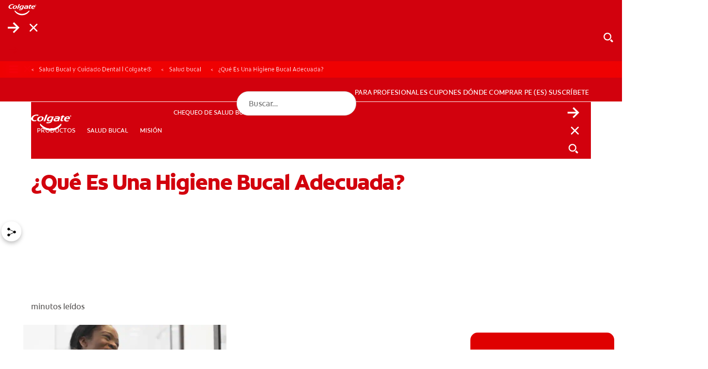

--- FILE ---
content_type: text/html;charset=utf-8
request_url: https://www.colgate.com/es-pe/oral-health/adult-oral-care/what-is-good-oral-hygiene
body_size: 24283
content:

<!DOCTYPE HTML>
<html lang="es-CO" dir="ltr">
<head>

    <!-- Platform Core Bundle Version: 2026.129.1183519.0007410314; Last modified: 02/01/2026 10:52:37 AM CST -->
    <meta charset="UTF-8"/>

    

        <!-- SEO meta tags -->

        
            <title>Cuáles son los hábitos adecuados de higiene bucal | Colgate®</title>

            <meta name="title" data-type="string" class="swiftype" content="Cuáles son los hábitos adecuados de higiene bucal | Colgate®"/>
            <meta name="title" data-type="string" class="elastic" content="Cuáles son los hábitos adecuados de higiene bucal | Colgate®"/>
        

        

        
            <meta name="description" content="Aprenda a evaluar la salud de sus dientes y todos los hábitos adecuados y necesarios para una excelente higiene bucal."/>
            <meta name="shortDescription" data-type="string" class="swiftype" content="Aprenda a evaluar la salud de sus dientes y todos los hábitos adecuados y necesarios para una excelente higiene bucal."/>
            <meta name="short_description" data-type="string" class="elastic" content="Aprenda a evaluar la salud de sus dientes y todos los hábitos adecuados y necesarios para una excelente higiene bucal."/>
        

        

        
            <meta name="custom_ranking" content="100" class="swiftype elastic" data-type="integer">
        
            <meta name="occ_type" content="Article" class="swiftype elastic" data-type="string">
        
            <meta name="occ_format" content="landing" class="swiftype elastic" data-type="string">
        
            <meta name="occ_category" content="adult-oral-care" class="swiftype elastic" data-type="string">
        
            <meta name="occ_tag" content="tag-val" class="swiftype elastic" data-type="string">
        

        

        
        
            <meta name="content-page-ref" content="fEWYp44QHHLRhvX4XdY4qOfBEIUNy3L4COwgn42gMli1b6i7BZfs0HPkXIprnWmhpAZ-nKlMR0pq733szkDtWncITy3Bd4FmGDX3NF5b25kbLaYIHG8CIBENGg-l4dWSRA1DhM3TtvOPHuZrWhBldwULLDBvn31PioeOXFnIKB25fkMsAQs3yRw5uh1Ba125"/>
<script defer="defer" type="text/javascript" src="/.rum/@adobe/helix-rum-js@%5E2/dist/rum-standalone.js"></script>
<link rel="alternate" href="https://www.colgate.com/en-ph/oral-health/adult-oral-care/what-is-good-oral-hygiene" hreflang="EN-PH"/>
        
            <link rel="alternate" href="https://www.colgate.com.au/oral-health/adult-oral-care/what-is-good-oral-hygiene" hreflang="EN-AU"/>
        
            <link rel="alternate" href="https://www.colgate.com.pr/oral-health/adult-oral-care/what-is-good-oral-hygiene" hreflang="ES-PR"/>
        
            <link rel="alternate" href="https://www.colgate.com/es-ni/oral-health/adult-oral-care/what-is-good-oral-hygiene" hreflang="ES-NI"/>
        
            <link rel="alternate" href="https://www.colgate.com/es-co/oral-health/adult-oral-care/what-is-good-oral-hygiene" hreflang="ES-CO"/>
        
            <link rel="alternate" href="http://www.colgate.com/es-cl/oral-health/adult-oral-care/what-is-good-oral-hygiene" hreflang="ES-CL"/>
        
            <link rel="alternate" href="https://www.colgate.com/es-py/oral-health/adult-oral-care/what-is-good-oral-hygiene" hreflang="ES-PY"/>
        
            <link rel="alternate" href="https://www.colgate.fi/oral-health/adult-oral-care/what-is-good-oral-hygiene" hreflang="FI-FI"/>
        
            <link rel="alternate" href="https://www.colgate.com/es-ar/oral-health/adult-oral-care/what-is-good-oral-hygiene" hreflang="ES-AR"/>
        
            <link rel="alternate" href="https://www.colgate.ch/de-ch/oral-health/adult-oral-care/what-is-good-oral-hygiene" hreflang="DE-CH"/>
        
            <link rel="alternate" href="https://www.colgate.se/oral-health/brushing-and-flossing/what-is-good-oral-hygiene" hreflang="SV-SE"/>
        
            <link rel="alternate" href="https://www.colgate.at/oral-health/adult-oral-care/what-is-good-oral-hygiene" hreflang="DE-AT"/>
        
            <link rel="alternate" href="https://www.colgate.be/nl-be/oral-health/adult-oral-care/what-is-good-oral-hygiene" hreflang="NL-BE"/>
        
            <link rel="alternate" href="https://www.colgate.com/en-sg/oral-health/adult-oral-care/what-is-good-oral-hygiene" hreflang="EN-SG"/>
        
            <link rel="alternate" href="https://www.colgate.com/es-ec/oral-health/adult-oral-care/what-is-good-oral-hygiene" hreflang="ES-EC"/>
        
            <link rel="alternate" href="https://www.colgate.com/en-ca/oral-health/adult-oral-care/what-is-good-oral-hygiene" hreflang="EN-CA"/>
        
            <link rel="alternate" href="https://www.colgate.ch/fr-ch/oral-health/adult-oral-care/what-is-good-oral-hygiene" hreflang="FR-CH"/>
        
            <link rel="alternate" href="https://www.colgate.com/es-pe/oral-health/adult-oral-care/what-is-good-oral-hygiene" hreflang="ES-PE"/>
        
            <link rel="alternate" href="https://www.colgate.com/tr-tr/oral-health/adult-oral-care/what-is-good-oral-hygiene" hreflang="TR-TR"/>
        
            <link rel="alternate" href="https://www.colgate.pl/oral-health/brushing-and-flossing/what-is-good-oral-hygiene" hreflang="PL-PL"/>
        
            <link rel="alternate" href="https://www.colgate.com/es-sv/oral-health/adult-oral-care/what-is-good-oral-hygiene" hreflang="ES-SV"/>
        
            <link rel="alternate" href="https://www.colgate.be/fr-be/oral-health/adult-oral-care/what-is-good-oral-hygiene" hreflang="FR-BE"/>
        
            <link rel="alternate" href="https://www.colgate.no/oral-health/adult-oral-care/what-is-good-oral-hygiene" hreflang="NN-NO"/>
        
            <link rel="alternate" href="https://www.colgate.com/es-do/oral-health/adult-oral-care/what-is-good-oral-hygiene" hreflang="ES-DO"/>
        
            <link rel="alternate" href="https://www.colgate.com/es-uy/oral-health/adult-oral-care/what-is-good-oral-hygiene" hreflang="ES-UY"/>
        
            <link rel="alternate" href="https://stageaem.colgate.com/es-ar/oral-health/adult-oral-care/what-is-good-oral-hygiene" hreflang="ES-AR"/>
        
            <link rel="alternate" href="https://www.colgate.com/es-us/oral-health/adult-oral-care/what-is-good-oral-hygiene" hreflang="ES-US"/>
        
            <link rel="alternate" href="https://www.colgate.nl/oral-health/adult-oral-care/what-is-good-oral-hygiene" hreflang="NL-NL"/>
        
            <link rel="alternate" href="https://www.colgate.com/en-za/oral-health/adult-oral-care/what-is-good-oral-hygiene" hreflang="EN-ZA"/>
        
            <link rel="alternate" href="https://www.colgate.com/en-sa/oral-health/adult-oral-care/what-is-good-oral-hygiene" hreflang="EN-SA"/>
        
            <link rel="alternate" href="https://www.colgate.com/es-ve/oral-health/adult-oral-care/what-is-good-oral-hygiene" hreflang="ES-VE"/>
        
            <link rel="alternate" href="https://www.colgate.com/es-bo/oral-health/adult-oral-care/what-is-good-oral-hygiene" hreflang="ES-BO"/>
        
            <link rel="alternate" href="https://www.colgate.com/en-my/oral-health/adult-oral-care/what-is-good-oral-hygiene" hreflang="EN-MY"/>
        

    


    
    <script>
        window.dataLayer = [
            {
                "environmentInformation": {
      "environment": "Production",
      "datalayerVersion": "2.0"
}
            },
            {
                "siteInformation": {
      "contentPath": "/content/cp-sites-aem/oral-care/oral-care-center/es_pe/home/oral-health/adult-oral-care/what-is-good-oral-hygiene",
      "countryCode": "PE",
      "urlPath": "https://www.colgate.com/es-pe/oral-health/adult-oral-care/what-is-good-oral-hygiene",
      "logoUrl": "https://www.colgate.com/content/dam/cloud/cp-sites-aem/colgate-brand/colgate-logo-red.png"
}
            },
            {
                "product": {}
            },
            {
                "pageInformation":  {
      "custom_ranking": "100",
      "occ_format": "landing",
      "occ_type": "Article",
      "occ_category": "adult-oral-care",
      "description": "Aprenda a evaluar la salud de sus dientes y todos los hábitos adecuados y necesarios para una excelente higiene bucal.",
      "occ_tag": "tag-val"
}
            }
        ]
    </script>

    

    

    <meta name="keywords" content="infant-01,family-wellbeing,adults-34-64,colgate-360,Colgate® 360°®,toothpaste,young-kids-25,medical-condition,teens-13-18,young-adult-19-34,kids-6-12"/>
    <meta name="template" content="article-page1"/>
    <meta name="viewport" content="width=device-width, initial-scale=1"/>
    

    
    
<link rel="canonical" href="https://www.colgate.com/es-pe/oral-health/adult-oral-care/what-is-good-oral-hygiene"/>

    <meta property="og:type" content="article"/>
    

    


    
    
    
    
        <link rel="shortcut icon" href="/content/dam/cp-sites-aem/oral-care/oral-care-center/page-brand-resources/favicon.ico" type="image/x-icon"/>
        <link rel="icon" type="image/png" href="/content/dam/cp-sites-aem/oral-care/oral-care-center/page-brand-resources/favicon.png"/>
        <link rel="apple-touch-icon" sizes="180x180" href="/content/dam/cp-sites-aem/oral-care/oral-care-center/page-brand-resources/apple-touch-icon.png"/>
        <link rel="icon" type="image/png" sizes="32x32" href="/content/dam/cp-sites-aem/oral-care/oral-care-center/page-brand-resources/favicon-32x32.png"/>
        <link rel="icon" type="image/png" sizes="16x16" href="/content/dam/cp-sites-aem/oral-care/oral-care-center/page-brand-resources/favicon-16x16.png"/>
        <link rel="mask-icon" href="/content/dam/cp-sites-aem/oral-care/oral-care-center/page-brand-resources/safari-pinned-tab.svg" color="#ab2328"/>
    

    <meta property="og:site_name" content="Colgate"/>
    <meta property="og:image" content="https://www.colgate.com/content/dam/cloud/cp-sites-aem/colgate-brand/colgate-logo.png"/>
    <meta property="og:title" content="Cuáles son los hábitos adecuados de higiene bucal | Colgate®"/>
    
    <meta property="og:description" content="Aprenda a evaluar la salud de sus dientes y todos los hábitos adecuados y necesarios para una excelente higiene bucal."/>
    

    <meta name="twitter:card" content="summary_large_image"/>
    <meta name="twitter:image" content="https://www.colgate.com/content/dam/cloud/cp-sites-aem/colgate-brand/colgate-logo.png"/>
    <meta property="twitter:title" content="Cuáles son los hábitos adecuados de higiene bucal | Colgate®"/>
    
    <meta property="twitter:description" content="Aprenda a evaluar la salud de sus dientes y todos los hábitos adecuados y necesarios para una excelente higiene bucal."/>
    


    
    
    
    
        <meta name="theme" content="colgate-brand-cloud"/>
    

    
    
    

    

    
    
<script src="/etc.clientlibs/clientlibs/granite/jquery.lc-7842899024219bcbdb5e72c946870b79-lc.min.js"></script>
<script src="/etc.clientlibs/clientlibs/granite/utils.lc-e7bf340a353e643d198b25d0c8ccce47-lc.min.js"></script>
<script src="/etc.clientlibs/clientlibs/granite/jquery/granite.lc-543d214c88dfa6f4a3233b630c82d875-lc.min.js"></script>
<script src="/etc.clientlibs/foundation/clientlibs/jquery.lc-dd9b395c741ce2784096e26619e14910-lc.min.js"></script>
<script src="/etc.clientlibs/astra/clientlibs/clientlib-data-privacy.lc-57279635b3d14408e5cce2b83ce23865-lc.min.js"></script>



    
    
<link rel="stylesheet" href="/etc.clientlibs/colpal-platform-cloud/clientlibs/clientlib-base.lc-c7b8f7bf2e46e30b30cc094095990aac-lc.min.css" type="text/css">
<link rel="stylesheet" href="/etc.clientlibs/colpal-platform-cloud/clientlibs/clientlib-fonts.lc-7cdc266a5a31d798592fb95756832802-lc.min.css" type="text/css">



    

    

    
    
    

    <!-- Theme Include -->
    
    
    
        <!-- SDI include (path: /content/cp-sites-aem/oral-care/oral-care-center/_jcr_content/themeinclude.sdi.html, resourceType: colpal-platform/components/page/themeinclude) -->

<link as="style" href="https://www.colgate.com/theme-assets/f6bc67c55f57b2554a2b57e16d00070687c2fd86c680ab23e428e1ada8d42197/oral-care-center-theme/site.css" rel="preload stylesheet" type="text/css"><script src="https://www.colgate.com/theme-assets/f6bc67c55f57b2554a2b57e16d00070687c2fd86c680ab23e428e1ada8d42197/oral-care-center-theme/site.js" async defer type="text/javascript"></script>

    

    <!-- Environment Layer Props -->
    
        <meta name="environment" value="Production"/>
    
        <meta name="datalayerVersion" value="2.0"/>
    
    <!-- Site Layer Props -->
    
        <meta name="contentPath" value="/content/cp-sites-aem/oral-care/oral-care-center/es_pe/home/oral-health/adult-oral-care/what-is-good-oral-hygiene"/>
    
        <meta name="countryCode" value="PE"/>
    
        <meta name="urlPath" value="https://www.colgate.com/es-pe/oral-health/adult-oral-care/what-is-good-oral-hygiene"/>
    
        <meta name="logoUrl" value="https://www.colgate.com/content/dam/cloud/cp-sites-aem/colgate-brand/colgate-logo-red.png"/>
    
    <!-- Product Props -->
    
    

    
    

    
    
    
<script src="/etc.clientlibs/colpal-platform-cloud/clientlibs/clientlib-gigya-publish.lc-e4ed236e5b371b7d2c1f84a3a64c4636-lc.min.js"></script>




    
    <!-- Google Tag Manager -->
<script>(function(w,d,s,l,i){w[l]=w[l]||[];w[l].push({'gtm.start':
new Date().getTime(),event:'gtm.js'});var f=d.getElementsByTagName(s)[0],
j=d.createElement(s),dl=l!='dataLayer'?'&l='+l:'';j.async=true;j.src=
'https://www.googletagmanager.com/gtm.js?id='+i+dl;f.parentNode.insertBefore(j,f);
})(window,document,'script','dataLayer','GTM-WR3H7M5');</script>
<!-- End Google Tag Manager -->

    
    
        <script type="application/ld+json">
            {"@context":"http://schema.org","@type":"Organization","name":"Colgate","description":"Discover the Colgate Oral Care Center. The Oral Care Center provides information on dental health, oral health products","url":"https://www.colgate.com/en-us","logo":"https://www.colgate.com/content/dam/cp-sites/oral-care/oral-care-center/global/general/logos/colgate-logo-desktop.png","address":{"streetAddress":"300 Park Avenue","addressLocality":"New York","addressRegion":"NY","postalCode":"10022","addressCountry":"USA"},"telephone":"2123102000","faxNumber":"","sameAs":["https://www.facebook.com/Colgate","https://twitter.com/Colgate","https://www.instagram.com/colgate/","https://www.linkedin.com/company/colgate-palmolive/"]}
        </script>
    

    
        <meta name="buyNowProviderId" data-type="string" content="channelSight"/>
    

    
    
        
    
        
    

    

                              <script>!function(e){var n="https://s.go-mpulse.net/boomerang/";if("False"=="True")e.BOOMR_config=e.BOOMR_config||{},e.BOOMR_config.PageParams=e.BOOMR_config.PageParams||{},e.BOOMR_config.PageParams.pci=!0,n="https://s2.go-mpulse.net/boomerang/";if(window.BOOMR_API_key="C6K9Z-GK3DW-JVVWU-28XJ9-V3TR5",function(){function e(){if(!o){var e=document.createElement("script");e.id="boomr-scr-as",e.src=window.BOOMR.url,e.async=!0,i.parentNode.appendChild(e),o=!0}}function t(e){o=!0;var n,t,a,r,d=document,O=window;if(window.BOOMR.snippetMethod=e?"if":"i",t=function(e,n){var t=d.createElement("script");t.id=n||"boomr-if-as",t.src=window.BOOMR.url,BOOMR_lstart=(new Date).getTime(),e=e||d.body,e.appendChild(t)},!window.addEventListener&&window.attachEvent&&navigator.userAgent.match(/MSIE [67]\./))return window.BOOMR.snippetMethod="s",void t(i.parentNode,"boomr-async");a=document.createElement("IFRAME"),a.src="about:blank",a.title="",a.role="presentation",a.loading="eager",r=(a.frameElement||a).style,r.width=0,r.height=0,r.border=0,r.display="none",i.parentNode.appendChild(a);try{O=a.contentWindow,d=O.document.open()}catch(_){n=document.domain,a.src="javascript:var d=document.open();d.domain='"+n+"';void(0);",O=a.contentWindow,d=O.document.open()}if(n)d._boomrl=function(){this.domain=n,t()},d.write("<bo"+"dy onload='document._boomrl();'>");else if(O._boomrl=function(){t()},O.addEventListener)O.addEventListener("load",O._boomrl,!1);else if(O.attachEvent)O.attachEvent("onload",O._boomrl);d.close()}function a(e){window.BOOMR_onload=e&&e.timeStamp||(new Date).getTime()}if(!window.BOOMR||!window.BOOMR.version&&!window.BOOMR.snippetExecuted){window.BOOMR=window.BOOMR||{},window.BOOMR.snippetStart=(new Date).getTime(),window.BOOMR.snippetExecuted=!0,window.BOOMR.snippetVersion=12,window.BOOMR.url=n+"C6K9Z-GK3DW-JVVWU-28XJ9-V3TR5";var i=document.currentScript||document.getElementsByTagName("script")[0],o=!1,r=document.createElement("link");if(r.relList&&"function"==typeof r.relList.supports&&r.relList.supports("preload")&&"as"in r)window.BOOMR.snippetMethod="p",r.href=window.BOOMR.url,r.rel="preload",r.as="script",r.addEventListener("load",e),r.addEventListener("error",function(){t(!0)}),setTimeout(function(){if(!o)t(!0)},3e3),BOOMR_lstart=(new Date).getTime(),i.parentNode.appendChild(r);else t(!1);if(window.addEventListener)window.addEventListener("load",a,!1);else if(window.attachEvent)window.attachEvent("onload",a)}}(),"".length>0)if(e&&"performance"in e&&e.performance&&"function"==typeof e.performance.setResourceTimingBufferSize)e.performance.setResourceTimingBufferSize();!function(){if(BOOMR=e.BOOMR||{},BOOMR.plugins=BOOMR.plugins||{},!BOOMR.plugins.AK){var n=""=="true"?1:0,t="",a="clqbwsqx2w5m22mbglza-f-6f0f0deb9-clientnsv4-s.akamaihd.net",i="false"=="true"?2:1,o={"ak.v":"39","ak.cp":"932177","ak.ai":parseInt("586332",10),"ak.ol":"0","ak.cr":8,"ak.ipv":4,"ak.proto":"h2","ak.rid":"1027545a","ak.r":51095,"ak.a2":n,"ak.m":"dsca","ak.n":"essl","ak.bpcip":"18.224.27.0","ak.cport":38878,"ak.gh":"23.215.214.237","ak.quicv":"","ak.tlsv":"tls1.3","ak.0rtt":"","ak.0rtt.ed":"","ak.csrc":"-","ak.acc":"","ak.t":"1770074866","ak.ak":"hOBiQwZUYzCg5VSAfCLimQ==dINfK2ix78CG4xrOR8jtcxMfIDrwxP2mgUwySmgELZqLA62zpfj4gd6KuVHP7RzxwN2mxj9pct11tHi3xU03TtP4OHXVmj6Lx9NxQVqyd0RsDgj8RdXxn+cFZA4jg3zIEH/[base64]/caYWFrA8I3oASoDWJA2feOo=","ak.pv":"145","ak.dpoabenc":"","ak.tf":i};if(""!==t)o["ak.ruds"]=t;var r={i:!1,av:function(n){var t="http.initiator";if(n&&(!n[t]||"spa_hard"===n[t]))o["ak.feo"]=void 0!==e.aFeoApplied?1:0,BOOMR.addVar(o)},rv:function(){var e=["ak.bpcip","ak.cport","ak.cr","ak.csrc","ak.gh","ak.ipv","ak.m","ak.n","ak.ol","ak.proto","ak.quicv","ak.tlsv","ak.0rtt","ak.0rtt.ed","ak.r","ak.acc","ak.t","ak.tf"];BOOMR.removeVar(e)}};BOOMR.plugins.AK={akVars:o,akDNSPreFetchDomain:a,init:function(){if(!r.i){var e=BOOMR.subscribe;e("before_beacon",r.av,null,null),e("onbeacon",r.rv,null,null),r.i=!0}return this},is_complete:function(){return!0}}}}()}(window);</script></head>
<body class="page basicpage colgate-container" id="page-d8ea22cb95">



    

    



<!-- Body Top HTML Overrides -->
<!-- Google Tag Manager (noscript) -->
<noscript><iframe src="https://www.googletagmanager.com/ns.html?id=GTM-WR3H7M5"
height="0" width="0" style="display:none;visibility:hidden"></iframe></noscript>
<!-- End Google Tag Manager (noscript) -->

<!--TrustArc Banner DIV -->
<style>
#consent_blackbar {
position:fixed;
bottom:0px;
margin:auto;
padding-left:10%;
padding-right:10%;
z-index:1000000000 !important;
}
</style>
<div id="consent_blackbar"></div>
<!--End TrustArc Banner DIV -->



    




    



    
<div class="root container responsivegrid">

    
    
    
    <div id="container-56c7d993ba" class="cmp-container">
        
        <div class="experiencefragmentsdi experiencefragment"><!-- SDI include (path: /conf/colgate-brand/settings/wcm/templates/article-page1/structure/_jcr_content/root/experiencefragment_header.sdi.html/colpal-platform/components/experiencefragmentsdi.html, resourceType: colpal-platform/components/experiencefragmentsdi) -->

<div id="1531464443" class="cmp-experiencefragment cmp-experiencefragment--header">


    
    
    
    <div id="container-5703e52a9c" class="cmp-container">
        
        <div class="header base responsivegrid hillspet-header--v2">


    <div class="header-home standard-nav">

        
        
            <div class="header-cta-container">
                <nav class="cta-nav">
                    <div class="cta-nav-zone">


<div class="aem-Grid aem-Grid--12 aem-Grid--default--12 ">
    
    
    
</div>
</div>
                </nav>
            </div>
        

        
        
    <div class="header-container-mobile">
        <div class="header-mobile-wrapper">
            <div class="main-navigation-region-mobile">

                
                <div class="header-links-home header-links-above">
                    <div class="header-links" data-cmp="headerLinks">


<div class="aem-Grid aem-Grid--12 aem-Grid--default--12 ">
    
    
    
</div>
</div>
                </div>

                <div class="primary-nav">

                    
                    <a class="logo-container-mobile" href="/es-pe">
                        <img class="header-logo" src="/content/dam/cloud/cp-sites/oral-care/oral-care-center-relaunch/global/logos/colgate-smile-badge-white.svg" alt="Logotipo de la sonrisa de Colgate"/>
                    </a>

                    
                    <div class="header-search-wrapper-mobile">
                        <div class="search-home">
                            <button class="mobile-back-button">
                                    <span class="back-icon" aria-label="Abrir menú">
                                        
    <svg class="colpal-icon" role="img" aria-hidden="false">
    <use href="/etc.clientlibs/colpal-platform-cloud/clientlibs/clientlib-site/resources/icons/symbol-defs.svg#cp-arrow-left-rounded"></use>
    </svg>

                                    </span>
                            </button>
                            


<div class="aem-Grid aem-Grid--12 aem-Grid--default--12 ">
    
    <div class="searchbar base responsivegrid aem-GridColumn aem-GridColumn--default--12">

<section aria-label="Buscar contenido de Colgate" class="searchbar-home " data-brand-engine-key="colgate" data-cmp="searchbar" data-result-limit="12" data-result-page-limit="6" data-search-path="https://www.colgate.com/es-pe/search-results" data-swiftype-engine-key="aArauGeBbsxAMkANQYCp" data-typing-delay="80">
    <form class="searchbar-form" data-ref="searchbar:form">
        <div class="searchbar-field enable-show-hide" data-ref="searchbar:searchbarField">
            <div class="searchbar-input-wrapper">
                <input class="searchbar-input " aria-autocomplete="list" aria-expanded="false" aria-label="Búsqueda" aria-haspopup="listbox" name="search" data-ref="searchbar:input" placeholder="Buscar..." role="combobox" type="search"/>

                <div class="searchbar--info">
                    
                </div>
            </div>
            <button aria-label="Búsqueda" class="search-button" data-ref="searchbar:searchButton" type="submit">
                
    <svg class="colpal-icon" aria-hidden="true">
    <use href="/etc.clientlibs/colgate-brand-cloud/clientlibs/clientlib-site/resources/icons/symbol-defs.svg#cp-arrow-right"></use>
    </svg>

            </button>
            
                <button aria-label="Cerrar" class="close-button" type="button" data-ref="searchbar:closeButton">
                    
    <svg class="colpal-icon" aria-hidden="true">
    <use href="/etc.clientlibs/colgate-brand-cloud/clientlibs/clientlib-site/resources/icons/symbol-defs.svg#cp-close"></use>
    </svg>

                </button>
                <button aria-label="Show search input" class="toggle-button" type="button" data-ref="searchbar:toggleButton">
                    
    <svg class="colpal-icon" aria-hidden="true">
    <use href="/etc.clientlibs/colgate-brand-cloud/clientlibs/clientlib-site/resources/icons/symbol-defs.svg#cp-search"></use>
    </svg>

                </button>
                <button class="secondary-submit-button" type="submit" aria-label="Búsqueda">
                    
    <svg class="colpal-icon" aria-hidden="true">
    <use href="/etc.clientlibs/colgate-brand-cloud/clientlibs/clientlib-site/resources/icons/symbol-defs.svg#cp-arrow-right"></use>
    </svg>

                </button>
                <button class="secondary-submit-button secondary-submit-button--mobile" type="submit" aria-label="Búsqueda">
                    
    <svg class="colpal-icon" aria-hidden="true">
    <use href="/etc.clientlibs/colgate-brand-cloud/clientlibs/clientlib-site/resources/icons/symbol-defs.svg#cp-arrow-right"></use>
    </svg>

                </button>
            
        </div>
    </form>
</section>
</div>

    
</div>

                        </div>
                    </div>

                    
                    <div class="login-home">
                        <div class="login-zone">


<div class="aem-Grid aem-Grid--12 aem-Grid--default--12 ">
    
    
    
</div>
</div>
                    </div>

                    <nav class="navigation-home standard-nav" data-cmp="primaryNavigation" data-nav-style="standard-nav">

                        
                        <button class="mobile-nav-toggle cta" data-ref="primaryNavigation:mobileNavToggle" type="button" aria-expanded="false" aria-controls="top-level-nav-menu" aria-label="Toggle navigation menu">
                            <span class="open-icon" role="navigation" aria-label="Abrir menú">
                                
    <svg class="colpal-icon" aria-hidden="true">
    <use href="/etc.clientlibs/colgate-brand-cloud/clientlibs/clientlib-site/resources/icons/symbol-defs.svg#cp-menu"></use>
    </svg>

                            </span>
                            <span class="close-icon" role="navigation" aria-label="Cerrar menú">
                                
    <svg class="colpal-icon" aria-hidden="true">
    <use href="/etc.clientlibs/colgate-brand-cloud/clientlibs/clientlib-site/resources/icons/symbol-defs.svg#cp-close"></use>
    </svg>

                            </span>
                        </button>

                        <div class="mobile-menu-groups" data-ref="primaryNavigation:mobileMenuGroups">

                            
                            <div class="navigation-zone">


<div class="aem-Grid aem-Grid--12 aem-Grid--default--12 ">
    
    <div class="authoredList base responsivegrid aem-GridColumn aem-GridColumn--default--12">


    


<div class="authored-list-home bullets-none show-both " data-cmp="authoredList" data-mobile-behavior="default">
    
    
        <ul class="authored-list-items orientation-horizontal top-level-nav-menu" data-ref="authoredList:topLevelNavMenu">
            <li class="each-item ">
                
                

                <button class="item-button cta" data-ref="authoredList:submenuToggles" type="button" aria-expanded="false" aria-controls="productos-sublist">
                    <span class="item-text">PRODUCTOS</span>
                    <span class="item-icon">
                        
    

                    </span>
                </button>

                
                
                <div class="menu-fragment" data-ref="authoredList:submenuFragments">
                    

    
    <div id="container-291045d748" class="cmp-container">
        


<div class="aem-Grid aem-Grid--12 aem-Grid--default--12 ">
    
    <div class="header-sub-menu base responsivegrid aem-GridColumn aem-GridColumn--default--12">
<div class="sub-menu-home" data-cmp="headerSubMenu">
    
    <div class="header-zone">
        





    </div>
    <div class="mid-zone">
        <div class="left-zone">
            




    
    
    <div class="authoredList base responsivegrid">


    


<div class="authored-list-home bullets-none show-both " data-cmp="authoredList" data-mobile-behavior="default">
    
        <h3 class="authored-list-title" data-ref="authoredList:accordionToggles[]">
            Por necesidad
            
            
        </h3>
        
    
    
        

        <ul class="sub-list" data-ref="authoredList:submenus">
            <li class="each-sub-item">
                <a class="item-subanchor" data-ref="authoredList:itemSubAnchors" href="/es-pe/products?by-need=whiter-teeth">
                    <span>Dientes más blancos</span>
                </a>

                

                
            </li>
        
            <li class="each-sub-item">
                <a class="item-subanchor" data-ref="authoredList:itemSubAnchors" href="/es-pe/products?by-need=gum-health">
                    <span>Salud de las encías</span>
                </a>

                

                
            </li>
        
            <li class="each-sub-item">
                <a class="item-subanchor" data-ref="authoredList:itemSubAnchors" href="/es-pe/products?by-need=kids-oral-health">
                    <span>Salud bucal para niños</span>
                </a>

                

                
            </li>
        
            <li class="each-sub-item">
                <a class="item-subanchor" data-ref="authoredList:itemSubAnchors" href="/es-pe/products?by-need=prevent-cavities">
                    <span>Prevenir las caries</span>
                </a>

                

                
            </li>
        
            <li class="each-sub-item">
                <a class="item-subanchor" data-ref="authoredList:itemSubAnchors" href="/es-pe/products?by-need=reduce-sensitivity">
                    <span>Reducir la sensibilidad</span>
                </a>

                

                
            </li>
        
            <li class="each-sub-item">
                <a class="item-subanchor" data-ref="authoredList:itemSubAnchors" href="/es-pe/products?by-need=protect-enamel">
                    <span>Proteger el esmalte</span>
                </a>

                

                
            </li>
        
            <li class="each-sub-item">
                <a class="item-subanchor" data-ref="authoredList:itemSubAnchors" href="/es-pe/products?by-need=reduce-plaque">
                    <span>Reducir la placa</span>
                </a>

                

                
            </li>
        
            <li class="each-sub-item">
                <a class="item-subanchor" data-ref="authoredList:itemSubAnchors" href="/es-pe/products?by-need=better-breath">
                    <span>Mejorar el aliento</span>
                </a>

                

                
            </li>
        
            <li class="each-sub-item">
                <a class="item-subanchor" data-ref="authoredList:itemSubAnchors" href="/es-pe/products?benefit=tartar-control">
                    <span>Controlar el sarro</span>
                </a>

                

                
            </li>
        </ul>
    
    <div class="authored-list-button-zone">
        


<div class="aem-Grid aem-Grid--12 aem-Grid--default--12 ">
    
    
    
</div>

    </div>
</div>
</div>


    
    
    <div class="authoredList base responsivegrid">


    


<div class="authored-list-home bullets-none show-both " data-cmp="authoredList" data-mobile-behavior="default">
    
        <h3 class="authored-list-title" data-ref="authoredList:accordionToggles[]">
            Por categoría
            
            
        </h3>
        
    
    
        

        <ul class="sub-list" data-ref="authoredList:submenus">
            <li class="each-sub-item">
                <a class="item-subanchor" data-ref="authoredList:itemSubAnchors" href="/es-pe/products/toothpaste">
                    <span>Cremas dentales</span>
                </a>

                

                
            </li>
        
            <li class="each-sub-item">
                <a class="item-subanchor" data-ref="authoredList:itemSubAnchors" href="/es-pe/products/toothbrush">
                    <span>Cepillos de dientes</span>
                </a>

                

                
            </li>
        
            <li class="each-sub-item">
                <a class="item-subanchor" data-ref="authoredList:itemSubAnchors" href="/es-pe/products/mouthwash">
                    <span>Enjuagues bucales</span>
                </a>

                

                
            </li>
        
            <li class="each-sub-item">
                <a class="item-subanchor" data-ref="authoredList:itemSubAnchors" href="/es-pe/products?by-need=whiter-teeth">
                    <span>Productos de blanqueamiento</span>
                </a>

                

                
            </li>
        
            <li class="each-sub-item">
                <a class="item-subanchor" data-ref="authoredList:itemSubAnchors" href="/es-pe/products?by-need=kids-oral-health">
                    <span>Productos para niños</span>
                </a>

                

                
            </li>
        </ul>
    
    <div class="authored-list-button-zone">
        


<div class="aem-Grid aem-Grid--12 aem-Grid--default--12 ">
    
    
    
</div>

    </div>
</div>
</div>


    
    
    <div class="authoredList base responsivegrid">


    


<div class="authored-list-home bullets-none show-both " data-cmp="authoredList" data-mobile-behavior="default">
    
        <h3 class="authored-list-title" data-ref="authoredList:accordionToggles[]">
            Por marca
            
            
        </h3>
        
    
    
        

        <ul class="sub-list" data-ref="authoredList:submenus">
            <li class="each-sub-item">
                <a class="item-subanchor" data-ref="authoredList:itemSubAnchors" href="/es-pe/kids">
                    <span>Colgate Kids</span>
                </a>

                

                
            </li>
        
            <li class="each-sub-item">
                <a class="item-subanchor" data-ref="authoredList:itemSubAnchors" href="/es-pe/colgate-total">
                    <span>Colgate Total</span>
                </a>

                

                
            </li>
        
            <li class="each-sub-item">
                <a class="item-subanchor" data-ref="authoredList:itemSubAnchors" href="/es-pe/luminous-white">
                    <span>Colgate Luminous White</span>
                </a>

                

                
            </li>
        
            <li class="each-sub-item">
                <a class="item-subanchor" data-ref="authoredList:itemSubAnchors" href="/es-pe/colgate-plax">
                    <span>Colgate Plax</span>
                </a>

                

                
            </li>
        
            <li class="each-sub-item">
                <a class="item-subanchor" data-ref="authoredList:itemSubAnchors" href="/es-pe/colgate-triple-accion">
                    <span>Colgate Triple Accion</span>
                </a>

                

                
            </li>
        
            <li class="each-sub-item">
                <a class="item-subanchor" data-ref="authoredList:itemSubAnchors" href="/es-pe/orthogard">
                    <span>Colgate Orthogard</span>
                </a>

                

                
            </li>
        
            <li class="each-sub-item">
                <a class="item-subanchor" data-ref="authoredList:itemSubAnchors" href="/es-pe/sensitive">
                    <span>Colgate Sensitive</span>
                </a>

                

                
            </li>
        </ul>
    
    <div class="authored-list-button-zone">
        


<div class="aem-Grid aem-Grid--12 aem-Grid--default--12 ">
    
    
    
</div>

    </div>
</div>
</div>



        </div>
        <div class="right-zone">
            




    
    
    <div class="authoredList base responsivegrid">


    


<div class="authored-list-home bullets-none show-both " data-cmp="authoredList" data-mobile-behavior="default">
    
    
        <ul class="authored-list-items orientation-vertical " data-ref="authoredList:topLevelNavMenu">
            <li class="each-item ">
                <a class="item-anchor" href="/es-pe/products" data-ref="authoredList:itemAnchors[]">
                    <span class="item-icon">
                        
    

                    </span>
                    <span class="item-text">
                        Ver todos los recursos
                    </span>
                </a>
                

                

                
                
                
            </li>
        </ul>

        
    
    <div class="authored-list-button-zone">
        


<div class="aem-Grid aem-Grid--12 aem-Grid--default--12 ">
    
    
    
</div>

    </div>
</div>
</div>


    
    
    <div class="cardContainer base responsivegrid">



    


<div id="top-rated-products" data-cmp="cardContainer" class="card-container-home    show-both
     static-cards   " style="--background-image-mobile: url(''); --background-image-desktop: url('')">
    
        
            <div class="title-section">
                
                <div class="title">
                    <h2 class="card-container-title">
                        Productos más valorados</h2>
                </div>
                
                    
                
                
                <div class="responsivegrid card-container-cta-area">


<div class="aem-Grid aem-Grid--12 aem-Grid--default--12 ">
    
    
    
</div>
</div>

            </div>
        

        
            <!-- not using carousel -->
            <div class="card-holder  ">
                <div class="each-row each-row-grid ">
                    <div class="card-item">



    


<div data-product-id="61037654" data-cmp="card" class="card-home standard default-styling  card-delegate-links border-style-none ">
    

    
        <div class="card-container card-has-image imageTop ">
            <div class="card-image-container" data-ref="card:imageContainer">
                

                
                
    <img class="card-image" src="/content/dam/cp-sites-aem/oral-care/oral-care-center/es_co/main-nav/luminous-white.png" alt="Crema Dental Blanqueadora Colgate Luminous White Glow" loading="lazy"/>
    

                
            </div>

            <div class="card-text-container ">
                <div class="text-area">
                    
                        

                        
                            
                                
                            
                        
                    

                    <div class="title-area  ">
                        

                        


                        
                            
                            
                            <div class="card-title" data-ref="card:title">Crema Dental Blanqueadora Colgate Luminous White Glow</div>
                        

                    </div>

                    

                    

                    

                    <div class="button-area" data-ref="card:ctaArea">
                        
                            <a href="/es-pe/products/toothpaste/pasta-dental-colgate-luminous-white-glow?product_overview" class="primary-button">
                                <div class="button">
                                    <div class="button-home">
                                        <div class="style-as-button button-home cta">Descubra más</div>
                                    </div>
                                </div>
                            </a>
                        

                        

                        

                        
                            <a href="/es-pe/products/toothpaste/pasta-dental-colgate-luminous-white-glow?product_overview" class="secondary-button-as-link cta">
                                
                            </a>
                        

                        
                    </div>
                </div>

                

                <div class="card-button-zone style-as-button">
                    


<div class="aem-Grid aem-Grid--12 aem-Grid--default--12 ">
    
    
    
</div>

                </div>
                
                <div class="secondary-card-button-zone style-as-button">
                    


<div class="aem-Grid aem-Grid--12 aem-Grid--default--12 ">
    
    
    
</div>

                </div>
            </div>
        </div>
    
</div>
</div>
                
                    <div class="card-item">



    


<div data-product-id="61038710" data-cmp="card" class="card-home standard default-styling  card-delegate-links border-style-none ">
    

    
        <div class="card-container card-has-image imageTop ">
            <div class="card-image-container" data-ref="card:imageContainer">
                

                
                
    <img class="card-image" src="/content/dam/cp-sites-aem/oral-care/oral-care-center/es_co/main-nav/colgate-sensitive-pro-relief-xtreme.jpg" alt="Crema Dental Colgate Sensitive Pro Alivio Inmediato Xtreme Temperatures 110g" loading="lazy"/>
    

                
            </div>

            <div class="card-text-container ">
                <div class="text-area">
                    
                        

                        
                            
                                
                            
                        
                    

                    <div class="title-area  ">
                        

                        


                        
                            
                            
                            <div class="card-title" data-ref="card:title">Crema Dental Colgate Sensitive Pro Alivio Inmediato Xtreme Temperatures 110g</div>
                        

                    </div>

                    

                    

                    

                    <div class="button-area" data-ref="card:ctaArea">
                        
                            <a href="/es-pe/products/toothpaste/colgate-sensitive-pro-relief-xtreme?product_overview" class="primary-button">
                                <div class="button">
                                    <div class="button-home">
                                        <div class="style-as-button button-home cta">Descubra más</div>
                                    </div>
                                </div>
                            </a>
                        

                        

                        

                        
                            <a href="/es-pe/products/toothpaste/colgate-sensitive-pro-relief-xtreme?product_overview" class="secondary-button-as-link cta">
                                
                            </a>
                        

                        
                    </div>
                </div>

                

                <div class="card-button-zone style-as-button">
                    


<div class="aem-Grid aem-Grid--12 aem-Grid--default--12 ">
    
    
    
</div>

                </div>
                
                <div class="secondary-card-button-zone style-as-button">
                    


<div class="aem-Grid aem-Grid--12 aem-Grid--default--12 ">
    
    
    
</div>

                </div>
            </div>
        </div>
    
</div>
</div>
                
                    <div class="card-item">



    


<div data-product-id="61030989" data-cmp="card" class="card-home standard default-styling  card-delegate-links border-style-none ">
    

    
        <div class="card-container card-has-image imageTop ">
            <div class="card-image-container" data-ref="card:imageContainer">
                

                
                
    <img class="card-image" src="/content/dam/cp-sites-aem/oral-care/oral-care-center/es_co/main-nav/_Dx6kn7VfHkeV7ed99hhw.jpg" alt="Pasta Dental Colgate Total 12 Carbón Activado 150ml" loading="lazy"/>
    

                
            </div>

            <div class="card-text-container ">
                <div class="text-area">
                    
                        

                        
                            
                                
                            
                        
                    

                    <div class="title-area  ">
                        

                        


                        
                            
                            
                            <div class="card-title" data-ref="card:title">Pasta Dental Colgate Total 12 Carbón Activado 150ml</div>
                        

                    </div>

                    

                    

                    

                    <div class="button-area" data-ref="card:ctaArea">
                        
                            <a href="/es-pe/products/toothpaste/colgate-total-12-carbon-activado?product_overview" class="primary-button">
                                <div class="button">
                                    <div class="button-home">
                                        <div class="style-as-button button-home cta">Descubra más</div>
                                    </div>
                                </div>
                            </a>
                        

                        

                        

                        
                            <a href="/es-pe/products/toothpaste/colgate-total-12-carbon-activado?product_overview" class="secondary-button-as-link cta">
                                
                            </a>
                        

                        
                    </div>
                </div>

                

                <div class="card-button-zone style-as-button">
                    


<div class="aem-Grid aem-Grid--12 aem-Grid--default--12 ">
    
    
    
</div>

                </div>
                
                <div class="secondary-card-button-zone style-as-button">
                    


<div class="aem-Grid aem-Grid--12 aem-Grid--default--12 ">
    
    
    
</div>

                </div>
            </div>
        </div>
    
</div>
</div>
                </div>
            
                
            </div>
        

        
    

    <!--    <link rel="stylesheet" href='https://cdn.jsdelivr.net/npm/swiper@8/swiper-bundle.min.css'/>-->

    


<div class="aem-Grid aem-Grid--12 aem-Grid--default--12 ">
    
    
    
</div>

    


<div class="aem-Grid aem-Grid--12 aem-Grid--default--12 ">
    
    
    
</div>


</div>


</div>



        </div>
    </div>
    <div class="bottom-zone">
        





    </div>
</div>



</div>

    
</div>

    </div>

    

                </div>
            </li>
        
            <li class="each-item ">
                
                

                <button class="item-button cta" data-ref="authoredList:submenuToggles" type="button" aria-expanded="false" aria-controls="salud-bucal-sublist">
                    <span class="item-text">SALUD BUCAL</span>
                    <span class="item-icon">
                        
    

                    </span>
                </button>

                
                
                <div class="menu-fragment" data-ref="authoredList:submenuFragments">
                    

    
    <div id="container-51b19ab752" class="cmp-container">
        


<div class="aem-Grid aem-Grid--12 aem-Grid--default--12 ">
    
    <div class="header-sub-menu base responsivegrid aem-GridColumn aem-GridColumn--default--12">
<div class="sub-menu-home" data-cmp="headerSubMenu">
    
    <div class="header-zone">
        





    </div>
    <div class="mid-zone">
        <div class="left-zone">
            




    
    
    <div class="contentDrawer base responsivegrid">


    


<div class="content-drawer-background-container align-background-left  " style="--content-drawer-background-image: url('');">
    <div class="content-drawer-wrapper no-rail-container">
        

        <section class="content-drawer-home no-rail-container" data-cmp="contentDrawer">
            <div class="title">POR NECESIDAD</div>
            
            
            <div class="initial-content-area" data-ref="show-more-container">
                
                


<div class="aem-Grid aem-Grid--12 aem-Grid--default--12 ">
    
    <div class="textTool base responsivegrid Styling aem-GridColumn aem-GridColumn--default--12">
      <div class="text-tool-home icon-size-small text-left none icon-placement-horizontal-left " data-cmp="textTool">
          <a href="/es-pe/oral-health?by-need=whiter-teeth" class="segment-anchor one-line">
              <img class="text-tool-icon" src="/content/dam/cloud/cp-sites-aem/colgate-brand/icons/whiter-teeth-icon.png" alt="Dientes más blancos"/>
              
    

              <div class="text-segments has-icon   false">
                  
                      
                          
                              <div class="segment none   none">
                                  
                                  Dientes más blancos
                                  
                              </div>
                          
                      
                  

                  
              </div>
              
          </a>
      </div>

</div>
<div class="textTool base responsivegrid Styling aem-GridColumn aem-GridColumn--default--12">
      <div class="text-tool-home icon-size-small text-left none icon-placement-horizontal-left " data-cmp="textTool">
          <a href="/es-pe/oral-health?by-need=gum-health" class="segment-anchor one-line">
              <img class="text-tool-icon" src="/content/dam/cloud/cp-sites-aem/colgate-brand/icons/gum-health-icon.png" alt="Salud de las encías"/>
              
    

              <div class="text-segments has-icon   false">
                  
                      
                          
                              <div class="segment none   none">
                                  
                                  Salud de las encías
                                  
                              </div>
                          
                      
                  

                  
              </div>
              
          </a>
      </div>

</div>
<div class="textTool base responsivegrid Styling aem-GridColumn aem-GridColumn--default--12">
      <div class="text-tool-home icon-size-small text-left none icon-placement-horizontal-left " data-cmp="textTool">
          <a href="/es-pe/oral-health?by-need=kids-oral-health" class="segment-anchor one-line">
              <img class="text-tool-icon" src="/content/dam/cloud/cp-sites-aem/colgate-brand/icons/kids-oral-health-icon.png" alt="Salud bucal para niños"/>
              
    

              <div class="text-segments has-icon   false">
                  
                      
                          
                              <div class="segment none   none">
                                  
                                  Salud bucal para niños
                                  
                              </div>
                          
                      
                  

                  
              </div>
              
          </a>
      </div>

</div>
<div class="textTool base responsivegrid Styling aem-GridColumn aem-GridColumn--default--12">
      <div class="text-tool-home icon-size-small text-left none icon-placement-horizontal-left " data-cmp="textTool">
          <a href="/es-pe/oral-health?by-need=prevent-cavities" class="segment-anchor one-line">
              <img class="text-tool-icon" src="/content/dam/cloud/cp-sites-aem/colgate-brand/icons/prevent-cavities-icon.png" alt="Prevenir las caries"/>
              
    

              <div class="text-segments has-icon   false">
                  
                      
                          
                              <div class="segment none   none">
                                  
                                  Prevenir las caries
                                  
                              </div>
                          
                      
                  

                  
              </div>
              
          </a>
      </div>

</div>
<div class="textTool base responsivegrid Styling aem-GridColumn aem-GridColumn--default--12">
      <div class="text-tool-home icon-size-small text-left none icon-placement-horizontal-left " data-cmp="textTool">
          <a href="/es-pe/oral-health?by-need=reduce-sensitivity" class="segment-anchor one-line">
              <img class="text-tool-icon" src="/content/dam/cloud/cp-sites-aem/colgate-brand/icons/reduce-sensitivity-icon.png" alt="Reducir la sensibilidad"/>
              
    

              <div class="text-segments has-icon   false">
                  
                      
                          
                              <div class="segment none   none">
                                  
                                  Reducir la sensibilidad
                                  
                              </div>
                          
                      
                  

                  
              </div>
              
          </a>
      </div>

</div>
<div class="textTool base responsivegrid Styling aem-GridColumn aem-GridColumn--default--12">
      <div class="text-tool-home icon-size-small text-left none icon-placement-horizontal-left " data-cmp="textTool">
          <a href="/es-pe/oral-health?by-need=protect-enamel" class="segment-anchor one-line">
              <img class="text-tool-icon" src="/content/dam/cloud/cp-sites-aem/colgate-brand/icons/protect-enamel-icon.png" alt="Proteger el esmalte"/>
              
    

              <div class="text-segments has-icon   false">
                  
                      
                          
                              <div class="segment none   none">
                                  
                                  Proteger el esmalte
                                  
                              </div>
                          
                      
                  

                  
              </div>
              
          </a>
      </div>

</div>
<div class="textTool base responsivegrid Styling aem-GridColumn aem-GridColumn--default--12">
      <div class="text-tool-home icon-size-small text-left none icon-placement-horizontal-left " data-cmp="textTool">
          <a href="/es-pe/oral-health?by-need=reduce-plaque" class="segment-anchor one-line">
              <img class="text-tool-icon" src="/content/dam/cloud/cp-sites-aem/colgate-brand/icons/reduce-plaque-icon.png" alt="Reducir la placa"/>
              
    

              <div class="text-segments has-icon   false">
                  
                      
                          
                              <div class="segment none   none">
                                  
                                  Reducir la placa
                                  
                              </div>
                          
                      
                  

                  
              </div>
              
          </a>
      </div>

</div>
<div class="textTool base responsivegrid Styling aem-GridColumn aem-GridColumn--default--12">
      <div class="text-tool-home icon-size-small text-left none icon-placement-horizontal-left " data-cmp="textTool">
          <a href="/es-pe/oral-health?by-need=better-breath" class="segment-anchor one-line">
              <img class="text-tool-icon" src="/content/dam/cloud/cp-sites-aem/colgate-brand/icons/better-breath-icon.png" alt="Mejorar el aliento"/>
              
    

              <div class="text-segments has-icon   false">
                  
                      
                          
                              <div class="segment none   none">
                                  
                                  Mejorar el aliento
                                  
                              </div>
                          
                      
                  

                  
              </div>
              
          </a>
      </div>

</div>
<div class="textTool base responsivegrid Styling aem-GridColumn aem-GridColumn--default--12">
      <div class="text-tool-home icon-size-small text-left none icon-placement-horizontal-left " data-cmp="textTool">
          <a href="/es-pe/oral-health?by-need=tartar-control" class="segment-anchor one-line">
              <img class="text-tool-icon" src="/content/dam/cloud/cp-sites-aem/colgate-brand/icons/control-tartar-icon.png" alt="Controlar el sarro"/>
              
    

              <div class="text-segments has-icon   false">
                  
                      
                          
                              <div class="segment none   none">
                                  
                                  Controlar el sarro
                                  
                              </div>
                          
                      
                  

                  
              </div>
              
          </a>
      </div>

</div>

    
</div>

                
            </div>

            <div class="hidden-content-area" hidden data-ref="show-less-container">
                <div class="hidden-rich-text"></div>
                <div class="hidden-content-fragment-zone">
                    


<div class="aem-Grid aem-Grid--12 aem-Grid--default--12 ">
    
    
    
</div>

                </div>
                
            </div>
        </section><!--kick-->
        
    </div>
</div>
</div>


    
    
    <div class="authoredList base responsivegrid">


    


<div class="authored-list-home bullets-none show-both " data-cmp="authoredList" data-mobile-behavior="default">
    
        <h3 class="authored-list-title" data-ref="authoredList:accordionToggles[]">
            POR ETAPA DE LA VIDA
            
            
        </h3>
        
    
    
        

        <ul class="sub-list" data-ref="authoredList:submenus">
            <li class="each-sub-item">
                <a class="item-subanchor" data-ref="authoredList:itemSubAnchors" href="/es-pe/oral-health?life-stage=infant">
                    <span>Bebés (0 a 1 año)</span>
                </a>

                

                
            </li>
        
            <li class="each-sub-item">
                <a class="item-subanchor" data-ref="authoredList:itemSubAnchors" href="/es-pe/oral-health?life-stage=young-kids">
                    <span>Niños pequeños (2 a 5 años)</span>
                </a>

                

                
            </li>
        
            <li class="each-sub-item">
                <a class="item-subanchor" data-ref="authoredList:itemSubAnchors" href="/es-pe/oral-health?life-stage=kids">
                    <span>Niños (6 a 12 años)</span>
                </a>

                

                
            </li>
        
            <li class="each-sub-item">
                <a class="item-subanchor" data-ref="authoredList:itemSubAnchors" href="/es-pe/oral-health?life-stage=teens">
                    <span>Adolescentes (13 a 18 años)</span>
                </a>

                

                
            </li>
        
            <li class="each-sub-item">
                <a class="item-subanchor" data-ref="authoredList:itemSubAnchors" href="/es-pe/oral-health?life-stage=young-adults">
                    <span>Adultos jóvenes (19 a 34 años)</span>
                </a>

                

                
            </li>
        
            <li class="each-sub-item">
                <a class="item-subanchor" data-ref="authoredList:itemSubAnchors" href="/es-pe/oral-health?life-stage=adults">
                    <span>Adultos (34 a 64 años)</span>
                </a>

                

                
            </li>
        
            <li class="each-sub-item">
                <a class="item-subanchor" data-ref="authoredList:itemSubAnchors" href="/es-pe/oral-health?life-stage=senior-65-up">
                    <span>Adulto mayor (65 años o más)</span>
                </a>

                

                
            </li>
        
            <li class="each-sub-item">
                <a class="item-subanchor" data-ref="authoredList:itemSubAnchors" href="/es-pe/oral-health">
                    <span>Ver todos los recursos</span>
                </a>

                

                
            </li>
        </ul>
    
    <div class="authored-list-button-zone">
        


<div class="aem-Grid aem-Grid--12 aem-Grid--default--12 ">
    
    
    
</div>

    </div>
</div>
</div>



        </div>
        <div class="right-zone">
            




    
    
    <div class="cardContainer base responsivegrid">



    


<div id="vertical-articles" data-cmp="cardContainer" class="card-container-home  container-margin-medium  show-both
     static-cards   " style="--background-image-mobile: url(''); --background-image-desktop: url('')">
    
        

        
            <!-- not using carousel -->
            <div class="card-holder  ">
                <div class="each-row each-row-grid ">
                    <div class="card-item">



    


<div data-cmp="card" class="card-home standard default-styling  card-delegate-links border-style-none ">
    

    
        <div class="card-container card-has-image imageLeft ">
            <div class="card-image-container" data-ref="card:imageContainer">
                

                
                
    <img class="card-image" src="/content/dam/cp-sites-aem/oral-care/oral-care-center/es_co/main-nav/dental-cavities-latam.png" alt="Saliva Y Chicle - Sus Beneficios Para La Salud Bucal" loading="lazy"/>
    

                
            </div>

            <div class="card-text-container ">
                <div class="text-area">
                    
                        

                        
                            
                                
                            
                        
                    

                    <div class="title-area  ">
                        

                        


                        
                            <p class="card-subtitle flip-subtitle">CARIES</p>
                            
                            <div class="card-title" data-ref="card:title">Caries dentales</div>
                        

                    </div>

                    

                    <div class="card-description"><p>La caries dental es un término científico que designa las cavidades o caries dentales...</p>
</div>

                    

                    <div class="button-area" data-ref="card:ctaArea">
                        
                            <a href="/es-pe/oral-health/cavities/dental-caries-cavities" class="primary-button">
                                <div class="button">
                                    <div class="button-home">
                                        <div class="style-as-button button-home cta">Leer más</div>
                                    </div>
                                </div>
                            </a>
                        

                        

                        

                        

                        
                    </div>
                </div>

                

                <div class="card-button-zone style-as-button">
                    


<div class="aem-Grid aem-Grid--12 aem-Grid--default--12 ">
    
    
    
</div>

                </div>
                
                <div class="secondary-card-button-zone style-as-button">
                    


<div class="aem-Grid aem-Grid--12 aem-Grid--default--12 ">
    
    
    
</div>

                </div>
            </div>
        </div>
    
</div>
</div>
                
                    <div class="card-item">



    


<div data-cmp="card" class="card-home standard default-styling  card-delegate-links border-style-none ">
    

    
        <div class="card-container card-has-image imageLeft ">
            <div class="card-image-container" data-ref="card:imageContainer">
                

                
                
    <img class="card-image" src="/content/dam/cp-sites-aem/oral-care/oral-care-center/es_co/main-nav/why-should-i-whiten-my-teeth.png" alt="¿Por Qué Debo Blanquearme Los Dientes?" loading="lazy"/>
    

                
            </div>

            <div class="card-text-container ">
                <div class="text-area">
                    
                        

                        
                            
                                
                            
                        
                    

                    <div class="title-area  ">
                        

                        


                        
                            <p class="card-subtitle flip-subtitle">BLANQUEAMIENTO DENTAL</p>
                            
                            <div class="card-title" data-ref="card:title">¿Por Qué Debo Blanquearme Los Dientes?</div>
                        

                    </div>

                    

                    <div class="card-description"><p>Quizás usted siempre ha deseado una sonrisa blanca y hermosa, sus dientes se han tornado amarillentos al pasar el tiempo...</p>
</div>

                    

                    <div class="button-area" data-ref="card:ctaArea">
                        
                            <a href="/es-pe/oral-health/teeth-whitening/why-should-i-whiten-my-teeth" class="primary-button">
                                <div class="button">
                                    <div class="button-home">
                                        <div class="style-as-button button-home cta">Leer más</div>
                                    </div>
                                </div>
                            </a>
                        

                        

                        

                        

                        
                    </div>
                </div>

                

                <div class="card-button-zone style-as-button">
                    


<div class="aem-Grid aem-Grid--12 aem-Grid--default--12 ">
    
    
    
</div>

                </div>
                
                <div class="secondary-card-button-zone style-as-button">
                    


<div class="aem-Grid aem-Grid--12 aem-Grid--default--12 ">
    
    
    
</div>

                </div>
            </div>
        </div>
    
</div>
</div>
                </div>
            
                
            </div>
        

        
    

    <!--    <link rel="stylesheet" href='https://cdn.jsdelivr.net/npm/swiper@8/swiper-bundle.min.css'/>-->

    


<div class="aem-Grid aem-Grid--12 aem-Grid--default--12 ">
    
    
    
</div>

    


<div class="aem-Grid aem-Grid--12 aem-Grid--default--12 ">
    
    
    
</div>


</div>


</div>



        </div>
    </div>
    <div class="bottom-zone">
        





    </div>
</div>



</div>

    
</div>

    </div>

    

                </div>
            </li>
        
            <li class="each-item ">
                
                

                <button class="item-button cta" data-ref="authoredList:submenuToggles" type="button" aria-expanded="false" aria-controls="misión-sublist">
                    <span class="item-text">MISIÓN</span>
                    <span class="item-icon">
                        
    

                    </span>
                </button>

                
                
                <div class="menu-fragment" data-ref="authoredList:submenuFragments">
                    

    
    <div id="container-b5a10cd87c" class="cmp-container">
        


<div class="aem-Grid aem-Grid--12 aem-Grid--default--12 ">
    
    <div class="header-sub-menu base responsivegrid aem-GridColumn aem-GridColumn--default--12">
<div class="sub-menu-home" data-cmp="headerSubMenu">
    
    <div class="header-zone">
        





    </div>
    <div class="mid-zone">
        <div class="left-zone">
            





        </div>
        <div class="right-zone">
            





        </div>
    </div>
    <div class="bottom-zone">
        




    
    
    <div class="authoredList base responsivegrid">


    


<div class="authored-list-home bullets-none show-both " data-cmp="authoredList" data-mobile-behavior="default">
    
        <h3 class="authored-list-title" data-ref="authoredList:accordionToggles[]">
            Historia y finalidad
            
            
        </h3>
        
    
    
        

        <ul class="sub-list" data-ref="authoredList:submenus">
            <li class="each-sub-item">
                <a class="item-subanchor" data-ref="authoredList:itemSubAnchors" href="/es-pe/mission/history-and-purpose">
                    <span>Historia y finalidad</span>
                </a>

                

                
            </li>
        </ul>
    
    <div class="authored-list-button-zone">
        


<div class="aem-Grid aem-Grid--12 aem-Grid--default--12 ">
    
    
    
</div>

    </div>
</div>
</div>


    
    
    <div class="authoredList base responsivegrid">


    


<div class="authored-list-home bullets-none show-both " data-cmp="authoredList" data-mobile-behavior="default">
    
        <h3 class="authored-list-title" data-ref="authoredList:accordionToggles[]">
            Ciencia e innovación
            
            
        </h3>
        
    
    
        

        <ul class="sub-list" data-ref="authoredList:submenus">
            <li class="each-sub-item">
                <a class="item-subanchor" data-ref="authoredList:itemSubAnchors" href="/es-pe/mission/science-and-innovation">
                    <span>Ciencia e innovación</span>
                </a>

                

                
            </li>
        
            <li class="each-sub-item">
                <a class="item-subanchor" data-ref="authoredList:itemSubAnchors" href="/es-pe/mission/science-and-innovation/dental-experts">
                    <span>Expertos en innovación</span>
                </a>

                

                
            </li>
        
            <li class="each-sub-item">
                <a class="item-subanchor" data-ref="authoredList:itemSubAnchors" href="/es-pe/mission/science-and-innovation/ingredients">
                    <span>Calidad, seguridad e ingredientes</span>
                </a>

                

                
            </li>
        
            <li class="each-sub-item">
                <a class="item-subanchor" data-ref="authoredList:itemSubAnchors" href="/es-pe/mission/science-and-innovation/ingredients/ingredients-a-to-z">
                    <span>Ingredientes de la A a la Z</span>
                </a>

                

                
            </li>
        </ul>
    
    <div class="authored-list-button-zone">
        


<div class="aem-Grid aem-Grid--12 aem-Grid--default--12 ">
    
    
    
</div>

    </div>
</div>
</div>


    
    
    <div class="authoredList base responsivegrid">


    


<div class="authored-list-home bullets-none show-both " data-cmp="authoredList" data-mobile-behavior="default">
    
        <h3 class="authored-list-title" data-ref="authoredList:accordionToggles[]">
            Compromiso de salud bucal
            
            
        </h3>
        
    
    
        

        <ul class="sub-list" data-ref="authoredList:submenus">
            <li class="each-sub-item">
                <a class="item-subanchor" data-ref="authoredList:itemSubAnchors" href="/es-pe/mission/oral-health-commitment">
                    <span>Compromiso de salud bucal</span>
                </a>

                

                
            </li>
        
            <li class="each-sub-item">
                <a class="item-subanchor" data-ref="authoredList:itemSubAnchors" href="/es-pe/mission/oral-health-commitment/bsbf">
                    <span>Sonrisas Brillantes, Futuros Brillantes</span>
                </a>

                

                
            </li>
        
            <li class="each-sub-item">
                <a class="item-subanchor" data-ref="authoredList:itemSubAnchors" href="/es-pe/mission/oral-health-commitment/bsbf/educational-resources">
                    <span>Recursos educativos</span>
                </a>

                

                
            </li>
        </ul>
    
    <div class="authored-list-button-zone">
        


<div class="aem-Grid aem-Grid--12 aem-Grid--default--12 ">
    
    
    
</div>

    </div>
</div>
</div>


    
    
    <div class="authoredList base responsivegrid">


    


<div class="authored-list-home bullets-none show-both " data-cmp="authoredList" data-mobile-behavior="default">
    
        <h3 class="authored-list-title" data-ref="authoredList:accordionToggles[]">
            Impacto medioambiental
            
            
        </h3>
        
    
    
        

        <ul class="sub-list" data-ref="authoredList:submenus">
            <li class="each-sub-item">
                <a class="item-subanchor" data-ref="authoredList:itemSubAnchors" href="/es-pe/mission/environmental-impact">
                    <span>Impacto medioambiental</span>
                </a>

                

                
            </li>
        
            <li class="each-sub-item">
                <a class="item-subanchor" data-ref="authoredList:itemSubAnchors" href="/es-pe/mission/environmental-impact/products">
                    <span>Productos sostenibles</span>
                </a>

                

                
            </li>
        
            <li class="each-sub-item">
                <a class="item-subanchor" data-ref="authoredList:itemSubAnchors" href="/es-pe/mission/environmental-impact/habits">
                    <span>Hábitos sostenibles</span>
                </a>

                

                
            </li>
        </ul>
    
    <div class="authored-list-button-zone">
        


<div class="aem-Grid aem-Grid--12 aem-Grid--default--12 ">
    
    
    
</div>

    </div>
</div>
</div>



    </div>
</div>



</div>

    
</div>

    </div>

    

                </div>
            </li>
        
            <li class="each-item ">
                <a class="item-anchor" href="/es-pe/oral-health-quiz/disclaimer" data-ref="authoredList:itemAnchors[]">
                    <span class="item-icon">
                        
    

                    </span>
                    <span class="item-text">
                        CHEQUEO DE SALUD BUCAL
                    </span>
                </a>
                

                

                
                
                
            </li>
        
            <li class="each-item ">
                <a class="item-anchor" href="/es-pe/product-match-tool/product-interest" data-ref="authoredList:itemAnchors[]">
                    <span class="item-icon">
                        
    

                    </span>
                    <span class="item-text">
                        SELECCIÓN DE PRODUCTOS
                    </span>
                </a>
                

                

                
                
                
            </li>
        </ul>

        
    
    <div class="authored-list-button-zone">
        


<div class="aem-Grid aem-Grid--12 aem-Grid--default--12 ">
    
    
    
</div>

    </div>
</div>
</div>

    
</div>
</div>

                            
                            <div class="header-links-home header-links-middle">
                                <div class="header-links" data-cmp="headerLinks">


<div class="aem-Grid aem-Grid--12 aem-Grid--default--12 ">
    
    
    
</div>
</div>
                            </div>

                            <div class="utility-nav-container">

                                
                                <nav class="utility-nav-left">
                                    <div class="utility-nav-left-zone" data-cmp="utilityNav">


<div class="aem-Grid aem-Grid--12 aem-Grid--default--12 ">
    
    
    
</div>
</div>
                                </nav>

                                
                                <nav class="utility-nav-right">
                                    <div class="utility-nav-right-zone" data-cmp="utilityNav">


<div class="aem-Grid aem-Grid--12 aem-Grid--default--12 ">
    
    <div class="authoredList base responsivegrid aem-GridColumn aem-GridColumn--default--12">


    


<div class="authored-list-home bullets-none show-both " data-cmp="authoredList" data-mobile-behavior="default">
    
    
        <ul class="authored-list-items orientation-horizontal top-level-nav-menu" data-ref="authoredList:topLevelNavMenu">
            <li class="each-item ">
                <a class="item-anchor" href="https://www.colgateprofesional.com.pe/" target="_blank" data-ref="authoredList:itemAnchors[]">
                    <span class="item-icon">
                        
    

                    </span>
                    <span class="item-text">
                        PARA PROFESIONALES
                    </span>
                </a>
                

                

                
                
                
            </li>
        
            <li class="each-item ">
                <a class="item-anchor" href="/es-pe/special-offers" data-ref="authoredList:itemAnchors[]">
                    <span class="item-icon">
                        
    

                    </span>
                    <span class="item-text">
                        CUPONES
                    </span>
                </a>
                

                

                
                
                
            </li>
        
            <li class="each-item ">
                <a class="item-anchor" href="/es-pe/shop-online" data-ref="authoredList:itemAnchors[]">
                    <span class="item-icon">
                        
    

                    </span>
                    <span class="item-text">
                        DÓNDE COMPRAR
                    </span>
                </a>
                

                

                
                
                
            </li>
        
            <li class="each-item ">
                <a class="item-anchor" href="/es-pe/locations" data-ref="authoredList:itemAnchors[]">
                    <span class="item-icon">
                        
    

                    </span>
                    <span class="item-text">
                        PE (ES)
                    </span>
                </a>
                

                

                
                
                
            </li>
        
            <li class="each-item ">
                <a class="item-anchor" href="#lightbox" data-ref="authoredList:itemAnchors[]">
                    <span class="item-icon">
                        
    

                    </span>
                    <span class="item-text">
                        SUSCRÍBETE
                    </span>
                </a>
                

                

                
                
                
            </li>
        </ul>

        
    
    <div class="authored-list-button-zone">
        


<div class="aem-Grid aem-Grid--12 aem-Grid--default--12 ">
    
    
    
</div>

    </div>
</div>
</div>

    
</div>
</div>
                                </nav>

                                
                                <nav class="utility-nav-bottom">
                                    <div class="utility-nav-bottom">


<div class="aem-Grid aem-Grid--12 aem-Grid--default--12 ">
    
    
    
</div>
</div>
                                </nav>

                            </div>
                        </div>
                    </nav>
                </div>

                
                <div class="header-links-home header-links-below">
                    <div class="header-links" data-cmp="headerLinks">


<div class="aem-Grid aem-Grid--12 aem-Grid--default--12 ">
    
    
    
</div>
</div>
                </div>
            </div>
        </div>
    </div>


        
        
    <div class="header-container-desktop">

        
        <a class="logo-container-desktop" href="/es-pe">
            <img class="header-logo" src="/content/dam/cloud/cp-sites/oral-care/oral-care-center-relaunch/global/logos/colgate-smile-badge-white.svg" alt="Logotipo de la sonrisa de Colgate"/>
        </a>

        <div class="nav-bars">
            <div class="utility-nav-container">

                
                
                    <nav class="utility-nav-left">
                        <div class="utility-nav-left-zone" data-cmp="utilityNav">


<div class="aem-Grid aem-Grid--12 aem-Grid--default--12 ">
    
    
    
</div>
</div>
                    </nav>
                

                
                
                    <nav class="utility-nav-right">
                        <div class="utility-nav-right-zone " data-cmp="utilityNav">


<div class="aem-Grid aem-Grid--12 aem-Grid--default--12 ">
    
    <div class="authoredList base responsivegrid aem-GridColumn aem-GridColumn--default--12">


    


<div class="authored-list-home bullets-none show-both " data-cmp="authoredList" data-mobile-behavior="default">
    
    
        <ul class="authored-list-items orientation-horizontal top-level-nav-menu" data-ref="authoredList:topLevelNavMenu">
            <li class="each-item ">
                <a class="item-anchor" href="https://www.colgateprofesional.com.pe/" target="_blank" data-ref="authoredList:itemAnchors[]">
                    <span class="item-icon">
                        
    

                    </span>
                    <span class="item-text">
                        PARA PROFESIONALES
                    </span>
                </a>
                

                

                
                
                
            </li>
        
            <li class="each-item ">
                <a class="item-anchor" href="/es-pe/special-offers" data-ref="authoredList:itemAnchors[]">
                    <span class="item-icon">
                        
    

                    </span>
                    <span class="item-text">
                        CUPONES
                    </span>
                </a>
                

                

                
                
                
            </li>
        
            <li class="each-item ">
                <a class="item-anchor" href="/es-pe/shop-online" data-ref="authoredList:itemAnchors[]">
                    <span class="item-icon">
                        
    

                    </span>
                    <span class="item-text">
                        DÓNDE COMPRAR
                    </span>
                </a>
                

                

                
                
                
            </li>
        
            <li class="each-item ">
                <a class="item-anchor" href="/es-pe/locations" data-ref="authoredList:itemAnchors[]">
                    <span class="item-icon">
                        
    

                    </span>
                    <span class="item-text">
                        PE (ES)
                    </span>
                </a>
                

                

                
                
                
            </li>
        
            <li class="each-item ">
                <a class="item-anchor" href="#lightbox" data-ref="authoredList:itemAnchors[]">
                    <span class="item-icon">
                        
    

                    </span>
                    <span class="item-text">
                        SUSCRÍBETE
                    </span>
                </a>
                

                

                
                
                
            </li>
        </ul>

        
    
    <div class="authored-list-button-zone">
        


<div class="aem-Grid aem-Grid--12 aem-Grid--default--12 ">
    
    
    
</div>

    </div>
</div>
</div>

    
</div>
</div>
                    </nav>
                

            </div>

            <div class="header-standard-region">

                
                
                    <nav class="navigation-home" data-cmp="primaryNavigation">
                        <div class="navigation-zone">


<div class="aem-Grid aem-Grid--12 aem-Grid--default--12 ">
    
    <div class="authoredList base responsivegrid aem-GridColumn aem-GridColumn--default--12">


    


<div class="authored-list-home bullets-none show-both " data-cmp="authoredList" data-mobile-behavior="default">
    
    
        <ul class="authored-list-items orientation-horizontal top-level-nav-menu" data-ref="authoredList:topLevelNavMenu">
            <li class="each-item ">
                
                

                <button class="item-button cta" data-ref="authoredList:submenuToggles" type="button" aria-expanded="false" aria-controls="productos-sublist">
                    <span class="item-text">PRODUCTOS</span>
                    <span class="item-icon">
                        
    

                    </span>
                </button>

                
                
                <div class="menu-fragment" data-ref="authoredList:submenuFragments">
                    

    
    <div id="container-291045d748" class="cmp-container">
        


<div class="aem-Grid aem-Grid--12 aem-Grid--default--12 ">
    
    <div class="header-sub-menu base responsivegrid aem-GridColumn aem-GridColumn--default--12">
<div class="sub-menu-home" data-cmp="headerSubMenu">
    
    <div class="header-zone">
        





    </div>
    <div class="mid-zone">
        <div class="left-zone">
            




    
    
    <div class="authoredList base responsivegrid">


    


<div class="authored-list-home bullets-none show-both " data-cmp="authoredList" data-mobile-behavior="default">
    
        <h3 class="authored-list-title" data-ref="authoredList:accordionToggles[]">
            Por necesidad
            
            
        </h3>
        
    
    
        

        <ul class="sub-list" data-ref="authoredList:submenus">
            <li class="each-sub-item">
                <a class="item-subanchor" data-ref="authoredList:itemSubAnchors" href="/es-pe/products?by-need=whiter-teeth">
                    <span>Dientes más blancos</span>
                </a>

                

                
            </li>
        
            <li class="each-sub-item">
                <a class="item-subanchor" data-ref="authoredList:itemSubAnchors" href="/es-pe/products?by-need=gum-health">
                    <span>Salud de las encías</span>
                </a>

                

                
            </li>
        
            <li class="each-sub-item">
                <a class="item-subanchor" data-ref="authoredList:itemSubAnchors" href="/es-pe/products?by-need=kids-oral-health">
                    <span>Salud bucal para niños</span>
                </a>

                

                
            </li>
        
            <li class="each-sub-item">
                <a class="item-subanchor" data-ref="authoredList:itemSubAnchors" href="/es-pe/products?by-need=prevent-cavities">
                    <span>Prevenir las caries</span>
                </a>

                

                
            </li>
        
            <li class="each-sub-item">
                <a class="item-subanchor" data-ref="authoredList:itemSubAnchors" href="/es-pe/products?by-need=reduce-sensitivity">
                    <span>Reducir la sensibilidad</span>
                </a>

                

                
            </li>
        
            <li class="each-sub-item">
                <a class="item-subanchor" data-ref="authoredList:itemSubAnchors" href="/es-pe/products?by-need=protect-enamel">
                    <span>Proteger el esmalte</span>
                </a>

                

                
            </li>
        
            <li class="each-sub-item">
                <a class="item-subanchor" data-ref="authoredList:itemSubAnchors" href="/es-pe/products?by-need=reduce-plaque">
                    <span>Reducir la placa</span>
                </a>

                

                
            </li>
        
            <li class="each-sub-item">
                <a class="item-subanchor" data-ref="authoredList:itemSubAnchors" href="/es-pe/products?by-need=better-breath">
                    <span>Mejorar el aliento</span>
                </a>

                

                
            </li>
        
            <li class="each-sub-item">
                <a class="item-subanchor" data-ref="authoredList:itemSubAnchors" href="/es-pe/products?benefit=tartar-control">
                    <span>Controlar el sarro</span>
                </a>

                

                
            </li>
        </ul>
    
    <div class="authored-list-button-zone">
        


<div class="aem-Grid aem-Grid--12 aem-Grid--default--12 ">
    
    
    
</div>

    </div>
</div>
</div>


    
    
    <div class="authoredList base responsivegrid">


    


<div class="authored-list-home bullets-none show-both " data-cmp="authoredList" data-mobile-behavior="default">
    
        <h3 class="authored-list-title" data-ref="authoredList:accordionToggles[]">
            Por categoría
            
            
        </h3>
        
    
    
        

        <ul class="sub-list" data-ref="authoredList:submenus">
            <li class="each-sub-item">
                <a class="item-subanchor" data-ref="authoredList:itemSubAnchors" href="/es-pe/products/toothpaste">
                    <span>Cremas dentales</span>
                </a>

                

                
            </li>
        
            <li class="each-sub-item">
                <a class="item-subanchor" data-ref="authoredList:itemSubAnchors" href="/es-pe/products/toothbrush">
                    <span>Cepillos de dientes</span>
                </a>

                

                
            </li>
        
            <li class="each-sub-item">
                <a class="item-subanchor" data-ref="authoredList:itemSubAnchors" href="/es-pe/products/mouthwash">
                    <span>Enjuagues bucales</span>
                </a>

                

                
            </li>
        
            <li class="each-sub-item">
                <a class="item-subanchor" data-ref="authoredList:itemSubAnchors" href="/es-pe/products?by-need=whiter-teeth">
                    <span>Productos de blanqueamiento</span>
                </a>

                

                
            </li>
        
            <li class="each-sub-item">
                <a class="item-subanchor" data-ref="authoredList:itemSubAnchors" href="/es-pe/products?by-need=kids-oral-health">
                    <span>Productos para niños</span>
                </a>

                

                
            </li>
        </ul>
    
    <div class="authored-list-button-zone">
        


<div class="aem-Grid aem-Grid--12 aem-Grid--default--12 ">
    
    
    
</div>

    </div>
</div>
</div>


    
    
    <div class="authoredList base responsivegrid">


    


<div class="authored-list-home bullets-none show-both " data-cmp="authoredList" data-mobile-behavior="default">
    
        <h3 class="authored-list-title" data-ref="authoredList:accordionToggles[]">
            Por marca
            
            
        </h3>
        
    
    
        

        <ul class="sub-list" data-ref="authoredList:submenus">
            <li class="each-sub-item">
                <a class="item-subanchor" data-ref="authoredList:itemSubAnchors" href="/es-pe/kids">
                    <span>Colgate Kids</span>
                </a>

                

                
            </li>
        
            <li class="each-sub-item">
                <a class="item-subanchor" data-ref="authoredList:itemSubAnchors" href="/es-pe/colgate-total">
                    <span>Colgate Total</span>
                </a>

                

                
            </li>
        
            <li class="each-sub-item">
                <a class="item-subanchor" data-ref="authoredList:itemSubAnchors" href="/es-pe/luminous-white">
                    <span>Colgate Luminous White</span>
                </a>

                

                
            </li>
        
            <li class="each-sub-item">
                <a class="item-subanchor" data-ref="authoredList:itemSubAnchors" href="/es-pe/colgate-plax">
                    <span>Colgate Plax</span>
                </a>

                

                
            </li>
        
            <li class="each-sub-item">
                <a class="item-subanchor" data-ref="authoredList:itemSubAnchors" href="/es-pe/colgate-triple-accion">
                    <span>Colgate Triple Accion</span>
                </a>

                

                
            </li>
        
            <li class="each-sub-item">
                <a class="item-subanchor" data-ref="authoredList:itemSubAnchors" href="/es-pe/orthogard">
                    <span>Colgate Orthogard</span>
                </a>

                

                
            </li>
        
            <li class="each-sub-item">
                <a class="item-subanchor" data-ref="authoredList:itemSubAnchors" href="/es-pe/sensitive">
                    <span>Colgate Sensitive</span>
                </a>

                

                
            </li>
        </ul>
    
    <div class="authored-list-button-zone">
        


<div class="aem-Grid aem-Grid--12 aem-Grid--default--12 ">
    
    
    
</div>

    </div>
</div>
</div>



        </div>
        <div class="right-zone">
            




    
    
    <div class="authoredList base responsivegrid">


    


<div class="authored-list-home bullets-none show-both " data-cmp="authoredList" data-mobile-behavior="default">
    
    
        <ul class="authored-list-items orientation-vertical " data-ref="authoredList:topLevelNavMenu">
            <li class="each-item ">
                <a class="item-anchor" href="/es-pe/products" data-ref="authoredList:itemAnchors[]">
                    <span class="item-icon">
                        
    

                    </span>
                    <span class="item-text">
                        Ver todos los recursos
                    </span>
                </a>
                

                

                
                
                
            </li>
        </ul>

        
    
    <div class="authored-list-button-zone">
        


<div class="aem-Grid aem-Grid--12 aem-Grid--default--12 ">
    
    
    
</div>

    </div>
</div>
</div>


    
    
    <div class="cardContainer base responsivegrid">



    


<div id="top-rated-products" data-cmp="cardContainer" class="card-container-home    show-both
     static-cards   " style="--background-image-mobile: url(''); --background-image-desktop: url('')">
    
        
            <div class="title-section">
                
                <div class="title">
                    <h2 class="card-container-title">
                        Productos más valorados</h2>
                </div>
                
                    
                
                
                <div class="responsivegrid card-container-cta-area">


<div class="aem-Grid aem-Grid--12 aem-Grid--default--12 ">
    
    
    
</div>
</div>

            </div>
        

        
            <!-- not using carousel -->
            <div class="card-holder  ">
                <div class="each-row each-row-grid ">
                    <div class="card-item">



    


<div data-product-id="61037654" data-cmp="card" class="card-home standard default-styling  card-delegate-links border-style-none ">
    

    
        <div class="card-container card-has-image imageTop ">
            <div class="card-image-container" data-ref="card:imageContainer">
                

                
                
    <img class="card-image" src="/content/dam/cp-sites-aem/oral-care/oral-care-center/es_co/main-nav/luminous-white.png" alt="Crema Dental Blanqueadora Colgate Luminous White Glow" loading="lazy"/>
    

                
            </div>

            <div class="card-text-container ">
                <div class="text-area">
                    
                        

                        
                            
                                
                            
                        
                    

                    <div class="title-area  ">
                        

                        


                        
                            
                            
                            <div class="card-title" data-ref="card:title">Crema Dental Blanqueadora Colgate Luminous White Glow</div>
                        

                    </div>

                    

                    

                    

                    <div class="button-area" data-ref="card:ctaArea">
                        
                            <a href="/es-pe/products/toothpaste/pasta-dental-colgate-luminous-white-glow?product_overview" class="primary-button">
                                <div class="button">
                                    <div class="button-home">
                                        <div class="style-as-button button-home cta">Descubra más</div>
                                    </div>
                                </div>
                            </a>
                        

                        

                        

                        
                            <a href="/es-pe/products/toothpaste/pasta-dental-colgate-luminous-white-glow?product_overview" class="secondary-button-as-link cta">
                                
                            </a>
                        

                        
                    </div>
                </div>

                

                <div class="card-button-zone style-as-button">
                    


<div class="aem-Grid aem-Grid--12 aem-Grid--default--12 ">
    
    
    
</div>

                </div>
                
                <div class="secondary-card-button-zone style-as-button">
                    


<div class="aem-Grid aem-Grid--12 aem-Grid--default--12 ">
    
    
    
</div>

                </div>
            </div>
        </div>
    
</div>
</div>
                
                    <div class="card-item">



    


<div data-product-id="61038710" data-cmp="card" class="card-home standard default-styling  card-delegate-links border-style-none ">
    

    
        <div class="card-container card-has-image imageTop ">
            <div class="card-image-container" data-ref="card:imageContainer">
                

                
                
    <img class="card-image" src="/content/dam/cp-sites-aem/oral-care/oral-care-center/es_co/main-nav/colgate-sensitive-pro-relief-xtreme.jpg" alt="Crema Dental Colgate Sensitive Pro Alivio Inmediato Xtreme Temperatures 110g" loading="lazy"/>
    

                
            </div>

            <div class="card-text-container ">
                <div class="text-area">
                    
                        

                        
                            
                                
                            
                        
                    

                    <div class="title-area  ">
                        

                        


                        
                            
                            
                            <div class="card-title" data-ref="card:title">Crema Dental Colgate Sensitive Pro Alivio Inmediato Xtreme Temperatures 110g</div>
                        

                    </div>

                    

                    

                    

                    <div class="button-area" data-ref="card:ctaArea">
                        
                            <a href="/es-pe/products/toothpaste/colgate-sensitive-pro-relief-xtreme?product_overview" class="primary-button">
                                <div class="button">
                                    <div class="button-home">
                                        <div class="style-as-button button-home cta">Descubra más</div>
                                    </div>
                                </div>
                            </a>
                        

                        

                        

                        
                            <a href="/es-pe/products/toothpaste/colgate-sensitive-pro-relief-xtreme?product_overview" class="secondary-button-as-link cta">
                                
                            </a>
                        

                        
                    </div>
                </div>

                

                <div class="card-button-zone style-as-button">
                    


<div class="aem-Grid aem-Grid--12 aem-Grid--default--12 ">
    
    
    
</div>

                </div>
                
                <div class="secondary-card-button-zone style-as-button">
                    


<div class="aem-Grid aem-Grid--12 aem-Grid--default--12 ">
    
    
    
</div>

                </div>
            </div>
        </div>
    
</div>
</div>
                
                    <div class="card-item">



    


<div data-product-id="61030989" data-cmp="card" class="card-home standard default-styling  card-delegate-links border-style-none ">
    

    
        <div class="card-container card-has-image imageTop ">
            <div class="card-image-container" data-ref="card:imageContainer">
                

                
                
    <img class="card-image" src="/content/dam/cp-sites-aem/oral-care/oral-care-center/es_co/main-nav/_Dx6kn7VfHkeV7ed99hhw.jpg" alt="Pasta Dental Colgate Total 12 Carbón Activado 150ml" loading="lazy"/>
    

                
            </div>

            <div class="card-text-container ">
                <div class="text-area">
                    
                        

                        
                            
                                
                            
                        
                    

                    <div class="title-area  ">
                        

                        


                        
                            
                            
                            <div class="card-title" data-ref="card:title">Pasta Dental Colgate Total 12 Carbón Activado 150ml</div>
                        

                    </div>

                    

                    

                    

                    <div class="button-area" data-ref="card:ctaArea">
                        
                            <a href="/es-pe/products/toothpaste/colgate-total-12-carbon-activado?product_overview" class="primary-button">
                                <div class="button">
                                    <div class="button-home">
                                        <div class="style-as-button button-home cta">Descubra más</div>
                                    </div>
                                </div>
                            </a>
                        

                        

                        

                        
                            <a href="/es-pe/products/toothpaste/colgate-total-12-carbon-activado?product_overview" class="secondary-button-as-link cta">
                                
                            </a>
                        

                        
                    </div>
                </div>

                

                <div class="card-button-zone style-as-button">
                    


<div class="aem-Grid aem-Grid--12 aem-Grid--default--12 ">
    
    
    
</div>

                </div>
                
                <div class="secondary-card-button-zone style-as-button">
                    


<div class="aem-Grid aem-Grid--12 aem-Grid--default--12 ">
    
    
    
</div>

                </div>
            </div>
        </div>
    
</div>
</div>
                </div>
            
                
            </div>
        

        
    

    <!--    <link rel="stylesheet" href='https://cdn.jsdelivr.net/npm/swiper@8/swiper-bundle.min.css'/>-->

    


<div class="aem-Grid aem-Grid--12 aem-Grid--default--12 ">
    
    
    
</div>

    


<div class="aem-Grid aem-Grid--12 aem-Grid--default--12 ">
    
    
    
</div>


</div>


</div>



        </div>
    </div>
    <div class="bottom-zone">
        





    </div>
</div>



</div>

    
</div>

    </div>

    

                </div>
            </li>
        
            <li class="each-item ">
                
                

                <button class="item-button cta" data-ref="authoredList:submenuToggles" type="button" aria-expanded="false" aria-controls="salud-bucal-sublist">
                    <span class="item-text">SALUD BUCAL</span>
                    <span class="item-icon">
                        
    

                    </span>
                </button>

                
                
                <div class="menu-fragment" data-ref="authoredList:submenuFragments">
                    

    
    <div id="container-51b19ab752" class="cmp-container">
        


<div class="aem-Grid aem-Grid--12 aem-Grid--default--12 ">
    
    <div class="header-sub-menu base responsivegrid aem-GridColumn aem-GridColumn--default--12">
<div class="sub-menu-home" data-cmp="headerSubMenu">
    
    <div class="header-zone">
        





    </div>
    <div class="mid-zone">
        <div class="left-zone">
            




    
    
    <div class="contentDrawer base responsivegrid">


    


<div class="content-drawer-background-container align-background-left  " style="--content-drawer-background-image: url('');">
    <div class="content-drawer-wrapper no-rail-container">
        

        <section class="content-drawer-home no-rail-container" data-cmp="contentDrawer">
            <div class="title">POR NECESIDAD</div>
            
            
            <div class="initial-content-area" data-ref="show-more-container">
                
                


<div class="aem-Grid aem-Grid--12 aem-Grid--default--12 ">
    
    <div class="textTool base responsivegrid Styling aem-GridColumn aem-GridColumn--default--12">
      <div class="text-tool-home icon-size-small text-left none icon-placement-horizontal-left " data-cmp="textTool">
          <a href="/es-pe/oral-health?by-need=whiter-teeth" class="segment-anchor one-line">
              <img class="text-tool-icon" src="/content/dam/cloud/cp-sites-aem/colgate-brand/icons/whiter-teeth-icon.png" alt="Dientes más blancos"/>
              
    

              <div class="text-segments has-icon   false">
                  
                      
                          
                              <div class="segment none   none">
                                  
                                  Dientes más blancos
                                  
                              </div>
                          
                      
                  

                  
              </div>
              
          </a>
      </div>

</div>
<div class="textTool base responsivegrid Styling aem-GridColumn aem-GridColumn--default--12">
      <div class="text-tool-home icon-size-small text-left none icon-placement-horizontal-left " data-cmp="textTool">
          <a href="/es-pe/oral-health?by-need=gum-health" class="segment-anchor one-line">
              <img class="text-tool-icon" src="/content/dam/cloud/cp-sites-aem/colgate-brand/icons/gum-health-icon.png" alt="Salud de las encías"/>
              
    

              <div class="text-segments has-icon   false">
                  
                      
                          
                              <div class="segment none   none">
                                  
                                  Salud de las encías
                                  
                              </div>
                          
                      
                  

                  
              </div>
              
          </a>
      </div>

</div>
<div class="textTool base responsivegrid Styling aem-GridColumn aem-GridColumn--default--12">
      <div class="text-tool-home icon-size-small text-left none icon-placement-horizontal-left " data-cmp="textTool">
          <a href="/es-pe/oral-health?by-need=kids-oral-health" class="segment-anchor one-line">
              <img class="text-tool-icon" src="/content/dam/cloud/cp-sites-aem/colgate-brand/icons/kids-oral-health-icon.png" alt="Salud bucal para niños"/>
              
    

              <div class="text-segments has-icon   false">
                  
                      
                          
                              <div class="segment none   none">
                                  
                                  Salud bucal para niños
                                  
                              </div>
                          
                      
                  

                  
              </div>
              
          </a>
      </div>

</div>
<div class="textTool base responsivegrid Styling aem-GridColumn aem-GridColumn--default--12">
      <div class="text-tool-home icon-size-small text-left none icon-placement-horizontal-left " data-cmp="textTool">
          <a href="/es-pe/oral-health?by-need=prevent-cavities" class="segment-anchor one-line">
              <img class="text-tool-icon" src="/content/dam/cloud/cp-sites-aem/colgate-brand/icons/prevent-cavities-icon.png" alt="Prevenir las caries"/>
              
    

              <div class="text-segments has-icon   false">
                  
                      
                          
                              <div class="segment none   none">
                                  
                                  Prevenir las caries
                                  
                              </div>
                          
                      
                  

                  
              </div>
              
          </a>
      </div>

</div>
<div class="textTool base responsivegrid Styling aem-GridColumn aem-GridColumn--default--12">
      <div class="text-tool-home icon-size-small text-left none icon-placement-horizontal-left " data-cmp="textTool">
          <a href="/es-pe/oral-health?by-need=reduce-sensitivity" class="segment-anchor one-line">
              <img class="text-tool-icon" src="/content/dam/cloud/cp-sites-aem/colgate-brand/icons/reduce-sensitivity-icon.png" alt="Reducir la sensibilidad"/>
              
    

              <div class="text-segments has-icon   false">
                  
                      
                          
                              <div class="segment none   none">
                                  
                                  Reducir la sensibilidad
                                  
                              </div>
                          
                      
                  

                  
              </div>
              
          </a>
      </div>

</div>
<div class="textTool base responsivegrid Styling aem-GridColumn aem-GridColumn--default--12">
      <div class="text-tool-home icon-size-small text-left none icon-placement-horizontal-left " data-cmp="textTool">
          <a href="/es-pe/oral-health?by-need=protect-enamel" class="segment-anchor one-line">
              <img class="text-tool-icon" src="/content/dam/cloud/cp-sites-aem/colgate-brand/icons/protect-enamel-icon.png" alt="Proteger el esmalte"/>
              
    

              <div class="text-segments has-icon   false">
                  
                      
                          
                              <div class="segment none   none">
                                  
                                  Proteger el esmalte
                                  
                              </div>
                          
                      
                  

                  
              </div>
              
          </a>
      </div>

</div>
<div class="textTool base responsivegrid Styling aem-GridColumn aem-GridColumn--default--12">
      <div class="text-tool-home icon-size-small text-left none icon-placement-horizontal-left " data-cmp="textTool">
          <a href="/es-pe/oral-health?by-need=reduce-plaque" class="segment-anchor one-line">
              <img class="text-tool-icon" src="/content/dam/cloud/cp-sites-aem/colgate-brand/icons/reduce-plaque-icon.png" alt="Reducir la placa"/>
              
    

              <div class="text-segments has-icon   false">
                  
                      
                          
                              <div class="segment none   none">
                                  
                                  Reducir la placa
                                  
                              </div>
                          
                      
                  

                  
              </div>
              
          </a>
      </div>

</div>
<div class="textTool base responsivegrid Styling aem-GridColumn aem-GridColumn--default--12">
      <div class="text-tool-home icon-size-small text-left none icon-placement-horizontal-left " data-cmp="textTool">
          <a href="/es-pe/oral-health?by-need=better-breath" class="segment-anchor one-line">
              <img class="text-tool-icon" src="/content/dam/cloud/cp-sites-aem/colgate-brand/icons/better-breath-icon.png" alt="Mejorar el aliento"/>
              
    

              <div class="text-segments has-icon   false">
                  
                      
                          
                              <div class="segment none   none">
                                  
                                  Mejorar el aliento
                                  
                              </div>
                          
                      
                  

                  
              </div>
              
          </a>
      </div>

</div>
<div class="textTool base responsivegrid Styling aem-GridColumn aem-GridColumn--default--12">
      <div class="text-tool-home icon-size-small text-left none icon-placement-horizontal-left " data-cmp="textTool">
          <a href="/es-pe/oral-health?by-need=tartar-control" class="segment-anchor one-line">
              <img class="text-tool-icon" src="/content/dam/cloud/cp-sites-aem/colgate-brand/icons/control-tartar-icon.png" alt="Controlar el sarro"/>
              
    

              <div class="text-segments has-icon   false">
                  
                      
                          
                              <div class="segment none   none">
                                  
                                  Controlar el sarro
                                  
                              </div>
                          
                      
                  

                  
              </div>
              
          </a>
      </div>

</div>

    
</div>

                
            </div>

            <div class="hidden-content-area" hidden data-ref="show-less-container">
                <div class="hidden-rich-text"></div>
                <div class="hidden-content-fragment-zone">
                    


<div class="aem-Grid aem-Grid--12 aem-Grid--default--12 ">
    
    
    
</div>

                </div>
                
            </div>
        </section><!--kick-->
        
    </div>
</div>
</div>


    
    
    <div class="authoredList base responsivegrid">


    


<div class="authored-list-home bullets-none show-both " data-cmp="authoredList" data-mobile-behavior="default">
    
        <h3 class="authored-list-title" data-ref="authoredList:accordionToggles[]">
            POR ETAPA DE LA VIDA
            
            
        </h3>
        
    
    
        

        <ul class="sub-list" data-ref="authoredList:submenus">
            <li class="each-sub-item">
                <a class="item-subanchor" data-ref="authoredList:itemSubAnchors" href="/es-pe/oral-health?life-stage=infant">
                    <span>Bebés (0 a 1 año)</span>
                </a>

                

                
            </li>
        
            <li class="each-sub-item">
                <a class="item-subanchor" data-ref="authoredList:itemSubAnchors" href="/es-pe/oral-health?life-stage=young-kids">
                    <span>Niños pequeños (2 a 5 años)</span>
                </a>

                

                
            </li>
        
            <li class="each-sub-item">
                <a class="item-subanchor" data-ref="authoredList:itemSubAnchors" href="/es-pe/oral-health?life-stage=kids">
                    <span>Niños (6 a 12 años)</span>
                </a>

                

                
            </li>
        
            <li class="each-sub-item">
                <a class="item-subanchor" data-ref="authoredList:itemSubAnchors" href="/es-pe/oral-health?life-stage=teens">
                    <span>Adolescentes (13 a 18 años)</span>
                </a>

                

                
            </li>
        
            <li class="each-sub-item">
                <a class="item-subanchor" data-ref="authoredList:itemSubAnchors" href="/es-pe/oral-health?life-stage=young-adults">
                    <span>Adultos jóvenes (19 a 34 años)</span>
                </a>

                

                
            </li>
        
            <li class="each-sub-item">
                <a class="item-subanchor" data-ref="authoredList:itemSubAnchors" href="/es-pe/oral-health?life-stage=adults">
                    <span>Adultos (34 a 64 años)</span>
                </a>

                

                
            </li>
        
            <li class="each-sub-item">
                <a class="item-subanchor" data-ref="authoredList:itemSubAnchors" href="/es-pe/oral-health?life-stage=senior-65-up">
                    <span>Adulto mayor (65 años o más)</span>
                </a>

                

                
            </li>
        
            <li class="each-sub-item">
                <a class="item-subanchor" data-ref="authoredList:itemSubAnchors" href="/es-pe/oral-health">
                    <span>Ver todos los recursos</span>
                </a>

                

                
            </li>
        </ul>
    
    <div class="authored-list-button-zone">
        


<div class="aem-Grid aem-Grid--12 aem-Grid--default--12 ">
    
    
    
</div>

    </div>
</div>
</div>



        </div>
        <div class="right-zone">
            




    
    
    <div class="cardContainer base responsivegrid">



    


<div id="vertical-articles" data-cmp="cardContainer" class="card-container-home  container-margin-medium  show-both
     static-cards   " style="--background-image-mobile: url(''); --background-image-desktop: url('')">
    
        

        
            <!-- not using carousel -->
            <div class="card-holder  ">
                <div class="each-row each-row-grid ">
                    <div class="card-item">



    


<div data-cmp="card" class="card-home standard default-styling  card-delegate-links border-style-none ">
    

    
        <div class="card-container card-has-image imageLeft ">
            <div class="card-image-container" data-ref="card:imageContainer">
                

                
                
    <img class="card-image" src="/content/dam/cp-sites-aem/oral-care/oral-care-center/es_co/main-nav/dental-cavities-latam.png" alt="Saliva Y Chicle - Sus Beneficios Para La Salud Bucal" loading="lazy"/>
    

                
            </div>

            <div class="card-text-container ">
                <div class="text-area">
                    
                        

                        
                            
                                
                            
                        
                    

                    <div class="title-area  ">
                        

                        


                        
                            <p class="card-subtitle flip-subtitle">CARIES</p>
                            
                            <div class="card-title" data-ref="card:title">Caries dentales</div>
                        

                    </div>

                    

                    <div class="card-description"><p>La caries dental es un término científico que designa las cavidades o caries dentales...</p>
</div>

                    

                    <div class="button-area" data-ref="card:ctaArea">
                        
                            <a href="/es-pe/oral-health/cavities/dental-caries-cavities" class="primary-button">
                                <div class="button">
                                    <div class="button-home">
                                        <div class="style-as-button button-home cta">Leer más</div>
                                    </div>
                                </div>
                            </a>
                        

                        

                        

                        

                        
                    </div>
                </div>

                

                <div class="card-button-zone style-as-button">
                    


<div class="aem-Grid aem-Grid--12 aem-Grid--default--12 ">
    
    
    
</div>

                </div>
                
                <div class="secondary-card-button-zone style-as-button">
                    


<div class="aem-Grid aem-Grid--12 aem-Grid--default--12 ">
    
    
    
</div>

                </div>
            </div>
        </div>
    
</div>
</div>
                
                    <div class="card-item">



    


<div data-cmp="card" class="card-home standard default-styling  card-delegate-links border-style-none ">
    

    
        <div class="card-container card-has-image imageLeft ">
            <div class="card-image-container" data-ref="card:imageContainer">
                

                
                
    <img class="card-image" src="/content/dam/cp-sites-aem/oral-care/oral-care-center/es_co/main-nav/why-should-i-whiten-my-teeth.png" alt="¿Por Qué Debo Blanquearme Los Dientes?" loading="lazy"/>
    

                
            </div>

            <div class="card-text-container ">
                <div class="text-area">
                    
                        

                        
                            
                                
                            
                        
                    

                    <div class="title-area  ">
                        

                        


                        
                            <p class="card-subtitle flip-subtitle">BLANQUEAMIENTO DENTAL</p>
                            
                            <div class="card-title" data-ref="card:title">¿Por Qué Debo Blanquearme Los Dientes?</div>
                        

                    </div>

                    

                    <div class="card-description"><p>Quizás usted siempre ha deseado una sonrisa blanca y hermosa, sus dientes se han tornado amarillentos al pasar el tiempo...</p>
</div>

                    

                    <div class="button-area" data-ref="card:ctaArea">
                        
                            <a href="/es-pe/oral-health/teeth-whitening/why-should-i-whiten-my-teeth" class="primary-button">
                                <div class="button">
                                    <div class="button-home">
                                        <div class="style-as-button button-home cta">Leer más</div>
                                    </div>
                                </div>
                            </a>
                        

                        

                        

                        

                        
                    </div>
                </div>

                

                <div class="card-button-zone style-as-button">
                    


<div class="aem-Grid aem-Grid--12 aem-Grid--default--12 ">
    
    
    
</div>

                </div>
                
                <div class="secondary-card-button-zone style-as-button">
                    


<div class="aem-Grid aem-Grid--12 aem-Grid--default--12 ">
    
    
    
</div>

                </div>
            </div>
        </div>
    
</div>
</div>
                </div>
            
                
            </div>
        

        
    

    <!--    <link rel="stylesheet" href='https://cdn.jsdelivr.net/npm/swiper@8/swiper-bundle.min.css'/>-->

    


<div class="aem-Grid aem-Grid--12 aem-Grid--default--12 ">
    
    
    
</div>

    


<div class="aem-Grid aem-Grid--12 aem-Grid--default--12 ">
    
    
    
</div>


</div>


</div>



        </div>
    </div>
    <div class="bottom-zone">
        





    </div>
</div>



</div>

    
</div>

    </div>

    

                </div>
            </li>
        
            <li class="each-item ">
                
                

                <button class="item-button cta" data-ref="authoredList:submenuToggles" type="button" aria-expanded="false" aria-controls="misión-sublist">
                    <span class="item-text">MISIÓN</span>
                    <span class="item-icon">
                        
    

                    </span>
                </button>

                
                
                <div class="menu-fragment" data-ref="authoredList:submenuFragments">
                    

    
    <div id="container-b5a10cd87c" class="cmp-container">
        


<div class="aem-Grid aem-Grid--12 aem-Grid--default--12 ">
    
    <div class="header-sub-menu base responsivegrid aem-GridColumn aem-GridColumn--default--12">
<div class="sub-menu-home" data-cmp="headerSubMenu">
    
    <div class="header-zone">
        





    </div>
    <div class="mid-zone">
        <div class="left-zone">
            





        </div>
        <div class="right-zone">
            





        </div>
    </div>
    <div class="bottom-zone">
        




    
    
    <div class="authoredList base responsivegrid">


    


<div class="authored-list-home bullets-none show-both " data-cmp="authoredList" data-mobile-behavior="default">
    
        <h3 class="authored-list-title" data-ref="authoredList:accordionToggles[]">
            Historia y finalidad
            
            
        </h3>
        
    
    
        

        <ul class="sub-list" data-ref="authoredList:submenus">
            <li class="each-sub-item">
                <a class="item-subanchor" data-ref="authoredList:itemSubAnchors" href="/es-pe/mission/history-and-purpose">
                    <span>Historia y finalidad</span>
                </a>

                

                
            </li>
        </ul>
    
    <div class="authored-list-button-zone">
        


<div class="aem-Grid aem-Grid--12 aem-Grid--default--12 ">
    
    
    
</div>

    </div>
</div>
</div>


    
    
    <div class="authoredList base responsivegrid">


    


<div class="authored-list-home bullets-none show-both " data-cmp="authoredList" data-mobile-behavior="default">
    
        <h3 class="authored-list-title" data-ref="authoredList:accordionToggles[]">
            Ciencia e innovación
            
            
        </h3>
        
    
    
        

        <ul class="sub-list" data-ref="authoredList:submenus">
            <li class="each-sub-item">
                <a class="item-subanchor" data-ref="authoredList:itemSubAnchors" href="/es-pe/mission/science-and-innovation">
                    <span>Ciencia e innovación</span>
                </a>

                

                
            </li>
        
            <li class="each-sub-item">
                <a class="item-subanchor" data-ref="authoredList:itemSubAnchors" href="/es-pe/mission/science-and-innovation/dental-experts">
                    <span>Expertos en innovación</span>
                </a>

                

                
            </li>
        
            <li class="each-sub-item">
                <a class="item-subanchor" data-ref="authoredList:itemSubAnchors" href="/es-pe/mission/science-and-innovation/ingredients">
                    <span>Calidad, seguridad e ingredientes</span>
                </a>

                

                
            </li>
        
            <li class="each-sub-item">
                <a class="item-subanchor" data-ref="authoredList:itemSubAnchors" href="/es-pe/mission/science-and-innovation/ingredients/ingredients-a-to-z">
                    <span>Ingredientes de la A a la Z</span>
                </a>

                

                
            </li>
        </ul>
    
    <div class="authored-list-button-zone">
        


<div class="aem-Grid aem-Grid--12 aem-Grid--default--12 ">
    
    
    
</div>

    </div>
</div>
</div>


    
    
    <div class="authoredList base responsivegrid">


    


<div class="authored-list-home bullets-none show-both " data-cmp="authoredList" data-mobile-behavior="default">
    
        <h3 class="authored-list-title" data-ref="authoredList:accordionToggles[]">
            Compromiso de salud bucal
            
            
        </h3>
        
    
    
        

        <ul class="sub-list" data-ref="authoredList:submenus">
            <li class="each-sub-item">
                <a class="item-subanchor" data-ref="authoredList:itemSubAnchors" href="/es-pe/mission/oral-health-commitment">
                    <span>Compromiso de salud bucal</span>
                </a>

                

                
            </li>
        
            <li class="each-sub-item">
                <a class="item-subanchor" data-ref="authoredList:itemSubAnchors" href="/es-pe/mission/oral-health-commitment/bsbf">
                    <span>Sonrisas Brillantes, Futuros Brillantes</span>
                </a>

                

                
            </li>
        
            <li class="each-sub-item">
                <a class="item-subanchor" data-ref="authoredList:itemSubAnchors" href="/es-pe/mission/oral-health-commitment/bsbf/educational-resources">
                    <span>Recursos educativos</span>
                </a>

                

                
            </li>
        </ul>
    
    <div class="authored-list-button-zone">
        


<div class="aem-Grid aem-Grid--12 aem-Grid--default--12 ">
    
    
    
</div>

    </div>
</div>
</div>


    
    
    <div class="authoredList base responsivegrid">


    


<div class="authored-list-home bullets-none show-both " data-cmp="authoredList" data-mobile-behavior="default">
    
        <h3 class="authored-list-title" data-ref="authoredList:accordionToggles[]">
            Impacto medioambiental
            
            
        </h3>
        
    
    
        

        <ul class="sub-list" data-ref="authoredList:submenus">
            <li class="each-sub-item">
                <a class="item-subanchor" data-ref="authoredList:itemSubAnchors" href="/es-pe/mission/environmental-impact">
                    <span>Impacto medioambiental</span>
                </a>

                

                
            </li>
        
            <li class="each-sub-item">
                <a class="item-subanchor" data-ref="authoredList:itemSubAnchors" href="/es-pe/mission/environmental-impact/products">
                    <span>Productos sostenibles</span>
                </a>

                

                
            </li>
        
            <li class="each-sub-item">
                <a class="item-subanchor" data-ref="authoredList:itemSubAnchors" href="/es-pe/mission/environmental-impact/habits">
                    <span>Hábitos sostenibles</span>
                </a>

                

                
            </li>
        </ul>
    
    <div class="authored-list-button-zone">
        


<div class="aem-Grid aem-Grid--12 aem-Grid--default--12 ">
    
    
    
</div>

    </div>
</div>
</div>



    </div>
</div>



</div>

    
</div>

    </div>

    

                </div>
            </li>
        
            <li class="each-item ">
                <a class="item-anchor" href="/es-pe/oral-health-quiz/disclaimer" data-ref="authoredList:itemAnchors[]">
                    <span class="item-icon">
                        
    

                    </span>
                    <span class="item-text">
                        CHEQUEO DE SALUD BUCAL
                    </span>
                </a>
                

                

                
                
                
            </li>
        
            <li class="each-item ">
                <a class="item-anchor" href="/es-pe/product-match-tool/product-interest" data-ref="authoredList:itemAnchors[]">
                    <span class="item-icon">
                        
    

                    </span>
                    <span class="item-text">
                        SELECCIÓN DE PRODUCTOS
                    </span>
                </a>
                

                

                
                
                
            </li>
        </ul>

        
    
    <div class="authored-list-button-zone">
        


<div class="aem-Grid aem-Grid--12 aem-Grid--default--12 ">
    
    
    
</div>

    </div>
</div>
</div>

    
</div>
</div>
                    </nav>
                

                <div class="header-search-wrapper-desktop">

                    
                    
                        <div class="header-links-home">
                            <div class="header-links" data-cmp="headerLinks">


<div class="aem-Grid aem-Grid--12 aem-Grid--default--12 ">
    
    
    
</div>
</div>
                        </div>
                    

                    
                    
                        <div class="search-home">
                            <div class="search-zone">


<div class="aem-Grid aem-Grid--12 aem-Grid--default--12 ">
    
    <div class="searchbar base responsivegrid aem-GridColumn aem-GridColumn--default--12">

<section aria-label="Buscar contenido de Colgate" class="searchbar-home " data-brand-engine-key="colgate" data-cmp="searchbar" data-result-limit="12" data-result-page-limit="6" data-search-path="https://www.colgate.com/es-pe/search-results" data-swiftype-engine-key="aArauGeBbsxAMkANQYCp" data-typing-delay="80">
    <form class="searchbar-form" data-ref="searchbar:form">
        <div class="searchbar-field enable-show-hide" data-ref="searchbar:searchbarField">
            <div class="searchbar-input-wrapper">
                <input class="searchbar-input " aria-autocomplete="list" aria-expanded="false" aria-label="Búsqueda" aria-haspopup="listbox" name="search" data-ref="searchbar:input" placeholder="Buscar..." role="combobox" type="search"/>

                <div class="searchbar--info">
                    
                </div>
            </div>
            <button aria-label="Búsqueda" class="search-button" data-ref="searchbar:searchButton" type="submit">
                
    <svg class="colpal-icon" aria-hidden="true">
    <use href="/etc.clientlibs/colgate-brand-cloud/clientlibs/clientlib-site/resources/icons/symbol-defs.svg#cp-arrow-right"></use>
    </svg>

            </button>
            
                <button aria-label="Cerrar" class="close-button" type="button" data-ref="searchbar:closeButton">
                    
    <svg class="colpal-icon" aria-hidden="true">
    <use href="/etc.clientlibs/colgate-brand-cloud/clientlibs/clientlib-site/resources/icons/symbol-defs.svg#cp-close"></use>
    </svg>

                </button>
                <button aria-label="Show search input" class="toggle-button" type="button" data-ref="searchbar:toggleButton">
                    
    <svg class="colpal-icon" aria-hidden="true">
    <use href="/etc.clientlibs/colgate-brand-cloud/clientlibs/clientlib-site/resources/icons/symbol-defs.svg#cp-search"></use>
    </svg>

                </button>
                <button class="secondary-submit-button" type="submit" aria-label="Búsqueda">
                    
    <svg class="colpal-icon" aria-hidden="true">
    <use href="/etc.clientlibs/colgate-brand-cloud/clientlibs/clientlib-site/resources/icons/symbol-defs.svg#cp-arrow-right"></use>
    </svg>

                </button>
                <button class="secondary-submit-button secondary-submit-button--mobile" type="submit" aria-label="Búsqueda">
                    
    <svg class="colpal-icon" aria-hidden="true">
    <use href="/etc.clientlibs/colgate-brand-cloud/clientlibs/clientlib-site/resources/icons/symbol-defs.svg#cp-arrow-right"></use>
    </svg>

                </button>
            
        </div>
    </form>
</section>
</div>

    
</div>
</div>
                        </div>
                    

                    
                    
                        <div class="login-home">
                            <div class="login-zone">


<div class="aem-Grid aem-Grid--12 aem-Grid--default--12 ">
    
    
    
</div>
</div>
                        </div>
                    

                    
                    

                </div>
            </div>

            
            
                <div class="utility-nav-bottom">
                    <div class="utility-nav-bottom">


<div class="aem-Grid aem-Grid--12 aem-Grid--default--12 ">
    
    
    
</div>
</div>
                </div>
            

        </div>
    </div>


    </div>

</div>
<div class="navigation">


    

</div>

        
    </div>

</div>

    

</div>
<div class="breadcrumb">
<nav class="cmp-breadcrumb" aria-label="Ruta de exploración">
    <ol class="cmp-breadcrumb__list" itemscope itemtype="http://schema.org/BreadcrumbList">
        <li class="cmp-breadcrumb__item" itemprop="itemListElement" itemscope itemtype="http://schema.org/ListItem">
            <a href="/es-pe" class="cmp-breadcrumb__item-link" itemprop="item">
                <span itemprop="name">Salud Bucal y Cuidado Dental | Colgate®</span>
            </a>
            <meta itemprop="position" content="1"/>
        </li>
    
        <li class="cmp-breadcrumb__item" itemprop="itemListElement" itemscope itemtype="http://schema.org/ListItem">
            <a href="/es-pe/oral-health" class="cmp-breadcrumb__item-link" itemprop="item">
                <span itemprop="name">Salud bucal</span>
            </a>
            <meta itemprop="position" content="2"/>
        </li>
    
        <li class="cmp-breadcrumb__item cmp-breadcrumb__item--active" itemprop="itemListElement" itemscope itemtype="http://schema.org/ListItem">
            
                <span itemprop="name">¿Qué Es Una Higiene Bucal Adecuada?</span>
            
            <meta itemprop="position" content="3"/>
        </li>
    </ol>
</nav>

    

</div>
<main class="container responsivegrid colpal-colgate">

    
    <div id="container-9e1c618b9f" class="cmp-container">
        


<div class="aem-Grid aem-Grid--12 aem-Grid--default--12 ">
    
    <div class="articleInfo base responsivegrid neutral-styling aem-GridColumn aem-GridColumn--default--12">

    


<div class="article-info-background-container align-background-left  " style="background-image:url('');" data-cmp="articleInfo">
    <div class="article-info-home  " data-article-title="¿Qué Es Una Higiene Bucal Adecuada?">
        <div class="article-gutter-wrapper">

            
            <div class="article-info-toolbar">
                
                
            </div>

            <div class="article-text-area">
                <div class="title-area">
                    
                        <h1 class="title">¿Qué Es Una Higiene Bucal Adecuada?</h1>
                        
                    
                    
                </div>
                <div class="article-details">
                    
                        <div class="social-share-links">

<div data-cmp="socialShareMenu" class="social-share-menu-home">
    <button class="menu-toggle" data-ref="socialShareMenu:menuToggle" aria-expanded="true" aria-controls="menu-container-1008580446" aria-label="Social Share Menu Button">
        <span class="menu-toggle-icon">
            
    <svg class="colpal-icon" aria-hidden="true">
    <use href="/etc.clientlibs/colgate-brand-cloud/clientlibs/clientlib-site/resources/icons/symbol-defs.svg#cp-share"></use>
    </svg>

        </span>
        <span class="menu-toggle-icon menu-toggle-icon--hide">
            
    <svg class="colpal-icon" aria-hidden="true">
    <use href="/etc.clientlibs/colgate-brand-cloud/clientlibs/clientlib-site/resources/icons/symbol-defs.svg#cp-share"></use>
    </svg>

        </span>
    </button>
    <div class="menu-container menu-container--hide" id="menu-container-1008580446" data-ref="socialShareMenu:menuContainer" inert>
        <ul class="share-menu">
            <li class="share-item">
                <a class="share-link" href="#" data-ref="socialShareMenu:shareLinks[]" aria-label="Share this page on Facebook" target="_blank" data-link-type="Facebook">
                    <span class="share-link-icon">
                        
    <svg class="colpal-icon" role="img" aria-hidden="false">
    <use href="/etc.clientlibs/colgate-brand-cloud/clientlibs/clientlib-site/resources/icons/symbol-defs.svg#cp-facebook"></use>
    </svg>

                    </span>
                </a>
            </li>
        
            <li class="share-item">
                <a class="share-link" href="#" data-ref="socialShareMenu:shareLinks[]" aria-label="Share this page on X (Twitter)" target="_blank" data-link-type="Twitter">
                    <span class="share-link-icon">
                        
    <svg class="colpal-icon" role="img" aria-hidden="false">
    <use href="/etc.clientlibs/colgate-brand-cloud/clientlibs/clientlib-site/resources/icons/symbol-defs.svg#cp-twitter"></use>
    </svg>

                    </span>
                </a>
            </li>
        </ul>
    </div>
</div>
</div>
                    
                    
                    <div class="article-author-and-date">
                        
                        
                        
                    </div>
                    
                </div>
                
                <div class="article-read-time">
                    
                    <span class="reading-time-auto"></span>
                    
                    minutos leídos
                </div>
                
            </div>
            <div class="article-drop-zone">
                


<div class="aem-Grid aem-Grid--12 aem-Grid--default--12 ">
    
    
    
</div>

            </div>
        </div>

        <picture>
            
            <source media="(orientation: portrait) and (max-width: 49.935rem)"/>
            <source media="(orientation: landscape)"/>
            <img class="article-image"/>
        </picture>
        
    </div>


        <script type="application/ld+json" data-ref="articleInfo:schema">
            {
                "@context": "http://schema.org",
                "@type": "Article",
                "name": "¿Qué Es Una Higiene Bucal Adecuada?",
                "description": "",
                "headline": "¿Qué Es Una Higiene Bucal Adecuada?",
                "datePublished": "2025-09-11T11:01:00.709Z",
                "dateModified": "2025-08-19T19:33:39.835Z",
                "author": {
                    "@type": "Person",
                    "name": ""
                },
                "publisher": {
                    "@type": "Organization",
                    "name": "",
                    "logo": {
                        "@type": "ImageObject",
                        "url": "https://www.colgate.com/content/dam/cloud/cp-sites-aem/colgate-brand/colgate-logo-red.png"
                    }
                },
                "image": [{
                    "@type": "ImageObject",
                    "url": "/content/dam/cloud/cp-sites/oral-care/oral-care-center/global/article/79384388-lg.jpg",
                    "name": "Madre e hija cepillandose"
                }]
            }
        </script>

    


</div>
</div>
<div class="contentDrawer base responsivegrid aem-GridColumn aem-GridColumn--default--12">


    


<div class="content-drawer-background-container align-background-left  " style="--content-drawer-background-image: url('');">
    <div class="content-drawer-wrapper right-rail-container">
        

        <section class="content-drawer-home right-rail-container" data-cmp="contentDrawer">
            
            
            
            <div class="initial-content-area" data-ref="show-more-container">
                
                


<div class="aem-Grid aem-Grid--12 aem-Grid--default--12 ">
    
    <div class="banner base responsivegrid aem-GridColumn aem-GridColumn--default--12">


    


<div class="banner-home banner-textbox-left  banner-textbox-left   ">
  <div class="banner-gutter-wrapper ">
    <div class="desktop-banner-image">
      <img class="" src="/content/dam/cloud/cp-sites/oral-care/oral-care-center/global/article/79384388-lg.jpg" alt="Madre e hija cepillandose"/>
    </div>
      
      <div class="banner-text-container">
      <div class="mobile-banner-image mobile-image-above-text">
        <img class="" src="/content/dam/cloud/cp-sites/oral-care/oral-care-center/global/article/79384388-lg.jpg" alt="Madre e hija cepillandose"/>
      </div>
      
      
        
        
      
      
      <div class="banner-button-zone">
        


<div class="aem-Grid aem-Grid--12 aem-Grid--default--12 ">
    
    
    
</div>

      </div>
      
    </div>
<!--    <div class="desktop-banner-image" data-sly-test="">-->
<!--      <img data-sly-test="/content/dam/cloud/cp-sites/oral-care/oral-care-center/global/article/79384388-lg.jpg" class="" src="/content/dam/cloud/cp-sites/oral-care/oral-care-center/global/article/79384388-lg.jpg" alt="Madre e hija cepillandose" />-->
<!--    </div>-->
  </div>
</div>




</div>
<div class="contentDrawer base responsivegrid aem-GridColumn aem-GridColumn--default--12">


    


<div class="content-drawer-background-container align-background-left  " style="--content-drawer-background-image: url('');">
    <div class="content-drawer-wrapper no-rail-container">
        

        <section class="content-drawer-home no-rail-container" data-cmp="contentDrawer">
            <h2 class="title">¿Qué significa buena higiene bucal?</h2>
            
            
            <div class="initial-content-area" data-ref="show-more-container">
                <div class="initial-rich-text"><p>
La buena higiene bucal proporciona una boca que luce y huele saludablemente. Esto significa que:</p>
<ul><li>Sus dientes están limpios y no hay restos de alimentos</li><li>Las encías presentan un color rosado y no duelen o sangran durante el cepillado o la limpieza con hilo dental</li><li>El mal aliento no es un problema constante</li></ul>
<p>Si las encías duelen o sangran durante el cepillado o la limpieza con hilo dental, o usted sufre de mal aliento persistente, visite a su dentista. Cualquiera de estas infecciónes indican un problema.<br />
<br />
Su dentista o higienista lo ayudarán a desarrollar buenas técnicas de higiene bucal y le enseñarán a detectar las áreas que demandan una atención especial durante el cepillado y la limpieza con hilo dental.</p>
</div>
                


<div class="aem-Grid aem-Grid--12 aem-Grid--default--12 ">
    
    
    
</div>

                
            </div>

            <div class="hidden-content-area" hidden data-ref="show-less-container">
                <div class="hidden-rich-text"></div>
                <div class="hidden-content-fragment-zone">
                    


<div class="aem-Grid aem-Grid--12 aem-Grid--default--12 ">
    
    
    
</div>

                </div>
                
            </div>
        </section><!--kick-->
        
    </div>
</div>
</div>
<div class="contentDrawer base responsivegrid aem-GridColumn aem-GridColumn--default--12">


    


<div class="content-drawer-background-container align-background-left  " style="--content-drawer-background-image: url('');">
    <div class="content-drawer-wrapper no-rail-container">
        

        <section class="content-drawer-home no-rail-container" data-cmp="contentDrawer">
            <h2 class="title">¿Cómo se practica la buena higiene bucal?</h2>
            
            
            <div class="initial-content-area" data-ref="show-more-container">
                <div class="initial-rich-text"><p>Una de las cosas más importantes que usted puede hacer por sus dientes y encías es mantener una buena higiene bucal. Los dientes sanos no sólo le dan un buen aspecto a su persona y lo hacen sentirse bien, sino que le permiten hablar y comer apropiadamente. La buena salud bucal es importante para su bienestar general.<br />
<br />
Los cuidados preventivos diarios, como el cepillado, uso de hilo dental y enjugue bucal, evitan problemas posteriores, y son menos dolorosos y menos costosos que los tratamientos por una infección que se ha dejado progresar. <br />
<br />
En los intervalos entre las visitas regulares al dentista, hay pautas simples que cada uno de nosotros puede seguir para reducir significativamente el desarrollo de caries, las enfermedades de las encías y otros problemas dentales:</p>
<ul><li>Cepíllese en profundidad, use hilo dental y enjuague bucal por lo menos dos veces al día.</li><li>Ingiera una dieta equilibrada y reduzca las ingestas entre comidas</li><li>Utilice productos dentales con flúor, inclusive la pasta de dientes</li><li>Use enjuagues bucales fluorados si su dentista lo indica</li></ul>
<p> </p>
</div>
                


<div class="aem-Grid aem-Grid--12 aem-Grid--default--12 ">
    
    
    
</div>

                
            </div>

            <div class="hidden-content-area" hidden data-ref="show-less-container">
                <div class="hidden-rich-text"></div>
                <div class="hidden-content-fragment-zone">
                    


<div class="aem-Grid aem-Grid--12 aem-Grid--default--12 ">
    
    
    
</div>

                </div>
                
            </div>
        </section><!--kick-->
        
    </div>
</div>
</div>
<div class="contentDrawer base responsivegrid aem-GridColumn aem-GridColumn--default--12">


    


<div class="content-drawer-background-container align-background-left  " style="--content-drawer-background-image: url('');">
    <div class="content-drawer-wrapper no-rail-container">
        

        <section class="content-drawer-home no-rail-container" data-cmp="contentDrawer">
            <h2 class="title">Cepillado correcto</h2>
            
            
            <div class="initial-content-area" data-ref="show-more-container">
                <div class="initial-rich-text"><p> </p>
<table align="center" border="0" cellpadding="0" cellspacing="5"><tbody><tr><td colspan="3"> </td></tr><tr><td><img src="/content/dam/cloud/cp-sites/oral-care/oral-care-center/global/exported/oc/content/articles/2010/11/CP/Images/brush1.jpg" alt="brush1" border="0" class="tableimage_55wide"/></td><td><img src="/content/dam/cloud/cp-sites/oral-care/oral-care-center/global/exported/oc/content/articles/2010/11/CP/Images/brush2.jpg" alt="brush2" border="0" class="tableimage_55wide"/></td><td><img src="/content/dam/cloud/cp-sites/oral-care/oral-care-center/global/exported/oc/content/articles/2010/11/CP/Images/brush3.jpg" alt="brush3" border="0" class="tableimage_55wide"/></td></tr><tr><td valign="top"><p>Incline el cepillo a un ángulo de 45° contra el borde de la encía y deslice el cepillo alejándose de ese mismo borde y hacia adelante.<br />
</p>
</td><td valign="top"><p>Cepille suavemente el exterior e interior y la superficie de masticación de cada diente con movimientos cortos hacia atrás.</p>
</td><td valign="top">Cepille suavemente la lengua para eliminar las bacterias y refrescar el aliento.<br />
</td></tr></tbody></table>
</div>
                


<div class="aem-Grid aem-Grid--12 aem-Grid--default--12 ">
    
    
    
</div>

                
            </div>

            <div class="hidden-content-area" hidden data-ref="show-less-container">
                <div class="hidden-rich-text"></div>
                <div class="hidden-content-fragment-zone">
                    


<div class="aem-Grid aem-Grid--12 aem-Grid--default--12 ">
    
    
    
</div>

                </div>
                
            </div>
        </section><!--kick-->
        
    </div>
</div>
</div>
<div class="contentDrawer base responsivegrid aem-GridColumn aem-GridColumn--default--12">


    


<div class="content-drawer-background-container align-background-left  " style="--content-drawer-background-image: url('');">
    <div class="content-drawer-wrapper no-rail-container">
        

        <section class="content-drawer-home no-rail-container" data-cmp="contentDrawer">
            <h2 class="title">Cómo Usar el Hilo Dental</h2>
            
            
            <div class="initial-content-area" data-ref="show-more-container">
                <div class="initial-rich-text"><p> </p>
<table align="center" border="0" cellpadding="0" cellspacing="5"><tbody><tr></tr><tr><td><img src="/content/dam/cloud/cp-sites/oral-care/oral-care-center/global/exported/oc/content/articles/2010/11/CP/Images/brushing-and-flossing-how-to-floss-2.jpg" alt="floss1" border="0" class="tableimage_55wide"/></td><td><img src="/content/dam/cloud/cp-sites/oral-care/oral-care-center/global/exported/oc/content/articles/2010/11/CP/Images/brushing-and-flossing-how-to-floss-3.jpg" alt="floss2" border="0" class="tableimage_55wide"/></td><td><img src="/content/dam/cloud/cp-sites/oral-care/oral-care-center/global/exported/oc/content/articles/2010/11/CP/Images/brushing-and-flossing-how-to-floss-4.jpg" alt="floss3" border="0" class="tableimage_55wide"/></td></tr><tr><td valign="top"><p>Utilice unos 45 cm (18&#34;) de hilo dental, dejando 3 ó 5 cm(1 ó 2&#34;) para trabajar.</p>
</td><td valign="top"><p>Siga suavemente las curvas de sus dientes.</p>
</td><td valign="top"><p>Asegúrese de limpiar debajo de la encía, pero evite golpear el hilo contra la misma.</p>
<p> </p>
</td></tr></tbody></table>
<p> </p>
</div>
                


<div class="aem-Grid aem-Grid--12 aem-Grid--default--12 ">
    
    
    
</div>

                
            </div>

            <div class="hidden-content-area" hidden data-ref="show-less-container">
                <div class="hidden-rich-text"></div>
                <div class="hidden-content-fragment-zone">
                    


<div class="aem-Grid aem-Grid--12 aem-Grid--default--12 ">
    
    
    
</div>

                </div>
                
            </div>
        </section><!--kick-->
        
    </div>
</div>
</div>

    
</div>

                
            </div>

            <div class="hidden-content-area" hidden data-ref="show-less-container">
                <div class="hidden-rich-text"></div>
                <div class="hidden-content-fragment-zone">
                    


<div class="aem-Grid aem-Grid--12 aem-Grid--default--12 ">
    
    
    
</div>

                </div>
                
            </div>
        </section><!--kick-->
        <div class="right-rail">
            


<div class="aem-Grid aem-Grid--12 aem-Grid--default--12 ">
    
    <div class="experiencefragment aem-GridColumn aem-GridColumn--default--12">
<div id="401220380" class="cmp-experiencefragment cmp-experiencefragment--billboard">


    
    <div id="container-c538e5cedd" class="cmp-container">
        


<div class="aem-Grid aem-Grid--12 aem-Grid--default--12 ">
    
    <div class="billboard base responsivegrid aem-GridColumn aem-GridColumn--default--12">


    


<div class="billboard-background-container align-background-left " style="--billboard-background-image: url('');">
    <div class="billboard-home   billboard-textbox-full vertical-none   ">
        <div class="billboard-gutter-wrapper ">
            

            <!--   FULL IMAGE WITH Mobile Image -->

            <div class="billboard-textbox-full-mobile  box-align-none vertical-none use-as-mobile mobile-image-as-background " style="background-image:url('/content/dam/cloud/cp-sites-aem/colgate-brand/articles/products/right-rail-banners/billboard-background-reimagine.gif');">
                
                <div class="billboard-text-container-full  title-squish-none">
                    
                    <div class="billboard-text-wrapper">
                        
                        
                            <p class="billboard-subtitle ">CUESTIONARIO SOBRE SALUD BUCAL</p>
                            <h2 class="billboard-title title-squish-none">
                                <div class="first-title">¿Qué hay detrás de tu sonrisa?</div>
                                <div class="accent-title billboard-accent-header-lightest"></div>
                                <div class="second-title"></div>
                            </h2>
                        

                        
                            
                        

                        <div class="billboard-description">
                            <p>Realiza nuestra evaluación de salud bucal para sacar el máximo provecho de tu rutina de cuidado.</p>
</div>
                        <div class="billboard-button-zone">
                            


<div class="aem-Grid aem-Grid--12 aem-Grid--default--12 ">
    
    <div class="button base responsivegrid secondary-button aem-GridColumn aem-GridColumn--default--12">

<div class="button-home no-drawer" data-cmp="button">
    

    <a class="style-as-button  cta" data-ref="button-anchor" href="/es-pe/oral-health-quiz/disclaimer">
        
        
        
        
        
        
        
        
        
        
            
            <span class="button-text ps-button-label">¡Empieza ya mismo!</span>
            
        
    </a>

    

</div>

</div>

    
</div>

                        </div>
                    </div>
                </div>

                
            </div>
            <div class="billboard-textbox-full-image  box-align-none vertical-none use-as-mobile mobile-image-as-background " style="background-image:url('/content/dam/cloud/cp-sites-aem/colgate-brand/articles/products/right-rail-banners/billboard-background-reimagine.gif');">
                <div class="billboard-text-container-full title-squish-none ">
                    
                    <div class="billboard-text-wrapper">
                        

                        
                            <p class="billboard-subtitle  2">CUESTIONARIO SOBRE SALUD BUCAL</p>
                            <h2 class="billboard-title title-squish-none longer-title-styling">
                                <span class="first-title">¿Qué hay detrás de tu sonrisa?</span>
                                
                                
                            </h2>
                        

                        
                            
                        

                        <div class="billboard-description">
                            <p>Realiza nuestra evaluación de salud bucal para sacar el máximo provecho de tu rutina de cuidado.</p>

                        </div>
                        <div class="billboard-button-zone">
                            


<div class="aem-Grid aem-Grid--12 aem-Grid--default--12 ">
    
    <div class="button base responsivegrid secondary-button aem-GridColumn aem-GridColumn--default--12">

<div class="button-home no-drawer" data-cmp="button">
    

    <a class="style-as-button  cta" data-ref="button-anchor" href="/es-pe/oral-health-quiz/disclaimer">
        
        
        
        
        
        
        
        
        
        
            
            <span class="button-text ps-button-label">¡Empieza ya mismo!</span>
            
        
    </a>

    

</div>

</div>

    
</div>

                        </div>
                    </div>
                </div>

                
            </div>
        </div>
    </div>
</div>

</div>

    
</div>

    </div>

    
</div>

    

</div>
<div class="relatedContentContainer base responsivegrid aem-GridColumn aem-GridColumn--default--12">
    


<div data-cmp="relatedContentContainer" class="related-content-container-home container-card-type--article   card-height card--horizontal" style="--background-image-mobile: url(''); --background-image-desktop: url('')" data-result-limit="3">
    <div class="title-section">
        
        <h2 class="title">
            Artículos relacionados
        </h2>
        
            
        
        
        <div class="responsivegrid cta-area">


<div class="aem-Grid aem-Grid--12 aem-Grid--default--12 ">
    
    
    
</div>
</div>

    </div>

    <div class="content-section">
        
            <div class="card-holder  columns-desktop-flex columns-mobile-flex">
                
    

    <a data-cmp="card" class="card-item card-type--article card-height  static-cards  card--horizontal" href="/es-pe/oral-health/mouth-sores-and-infections/eight-common-oral-infections" aria-label="Ocho infecciones bucales comunes" data-card-type="card-type--article">
        <div class="card-image-container" data-ref="card:imageContainer">
            
            <div class="image-wrapper">
                <img class="image" src="/content/dam/cloud/cp-sites/oral-care/oral-care-center/global/article/164526-lg.jpg" alt="Afta bucal en la parte interna del labio" loading="lazy"/>
            </div>
        </div>
        <div class="card-content-container">
            
            <span class="title title--length-3" data-ref="card:title">Ocho infecciones bucales comunes</span>
            
            
            <div class="content-footer">
                

                <div class="cta-area" data-ref="card:ctaArea">
                    

                    
                        <div class="primary-cta " role="link">
                            <span>Más información</span>
                            
    

                        </div>
                    
                </div>
            </div>
            
        </div>
    </a>

            
                
    

    <a data-cmp="card" class="card-item card-type--article card-height  static-cards  card--horizontal" href="/es-pe/oral-health/mouth-sores-and-infections/6-ways-to-get-rid-of-canker-sores-naturally" aria-label="6 maneras naturales para deshacerse de las lesiones bucales" data-card-type="card-type--article">
        <div class="card-image-container" data-ref="card:imageContainer">
            
            <div class="image-wrapper">
                <img class="image" src="/content/dam/cloud/cp-sites/oral-care/oral-care-center/global/article/beautiful-latin-depressed-lonely-woman-staring.jpg" alt="Mujer pensativa y preocupada" loading="lazy"/>
            </div>
        </div>
        <div class="card-content-container">
            
            <span class="title title--length-3" data-ref="card:title">6 maneras naturales para deshacerse de las lesiones bucales</span>
            
            
            <div class="content-footer">
                

                <div class="cta-area" data-ref="card:ctaArea">
                    

                    
                        <div class="primary-cta " role="link">
                            <span>Más información</span>
                            
    

                        </div>
                    
                </div>
            </div>
            
        </div>
    </a>

            
                
    

    <a data-cmp="card" class="card-item card-type--article card-height  static-cards  card--horizontal" href="/es-pe/oral-health/mouth-sores-and-infections/angular-cheilitis-causes-symptoms-and-treatments" aria-label="Queilitis angular: Causas, síntomas y tratamientos" data-card-type="card-type--article">
        <div class="card-image-container" data-ref="card:imageContainer">
            
            <div class="image-wrapper">
                <img class="image" src="/content/dam/cloud/cp-sites/oral-care/oral-care-center/global/article/sad-lonely-latin-american-woman-outdoors.jpg" alt="Mujer triste con la boca dolorida" loading="lazy"/>
            </div>
        </div>
        <div class="card-content-container">
            
            <span class="title title--length-3" data-ref="card:title">Queilitis angular: Causas, síntomas y tratamientos</span>
            
            
            <div class="content-footer">
                

                <div class="cta-area" data-ref="card:ctaArea">
                    

                    
                        <div class="primary-cta " role="link">
                            <span>Más información</span>
                            
    

                        </div>
                    
                </div>
            </div>
            
        </div>
    </a>

            </div>
        

        

        <div class="content-section-button-zone">


<div class="aem-Grid aem-Grid--12 aem-Grid--default--12 ">
    
    
    
</div>
</div>
    </div>
</div>

</div>

    
</div>

        </div>
    </div>
</div>
</div>
<div class="experiencefragment aem-GridColumn aem-GridColumn--default--12">

    
    


    
    <div id="container-5a04963b12" class="cmp-container">
        


<div class="aem-Grid aem-Grid--12 aem-Grid--default--12 ">
    
    <div class="contentDrawer base responsivegrid aem-GridColumn aem-GridColumn--default--12">


    


<div class="content-drawer-background-container align-background-left  " style="--content-drawer-background-image: url('');">
    <div class="content-drawer-wrapper no-rail-container">
        

        <section class="content-drawer-home no-rail-container" data-cmp="contentDrawer">
            
            
            
            <div class="initial-content-area" data-ref="show-more-container">
                <div class="initial-rich-text"><p><i>La finalidad de este artículo es fomentar la comprensión y el conocimiento de temas generales de salud oral. Su propósito no es sustituir la opinión, el diagnóstico o el tratamiento profesionales. Solicita siempre la opinión experta de tu dentista u otro proveedor de salud Calificado y Dile siempre cualquier pregunta que tengas en relación con alguna enfermedad o tratamiento médico.</i></p>
</div>
                


<div class="aem-Grid aem-Grid--12 aem-Grid--default--12 ">
    
    
    
</div>

                
            </div>

            <div class="hidden-content-area" hidden data-ref="show-less-container">
                <div class="hidden-rich-text"></div>
                <div class="hidden-content-fragment-zone">
                    


<div class="aem-Grid aem-Grid--12 aem-Grid--default--12 ">
    
    
    
</div>

                </div>
                
            </div>
        </section><!--kick-->
        
    </div>
</div>
</div>

    
</div>

    </div>

    

</div>
<div class="relatedContentContainer base responsivegrid text-align-center aem-GridColumn aem-GridColumn--default--12">
    


<div data-cmp="relatedContentContainer" class="related-content-container-home container-card-type--product container-margin-large add-gutter card-height card--vertical" style="--background-image-mobile: url(''); --background-image-desktop: url('')" data-result-limit="4">
    <div class="title-section">
        
        <h2 class="title">
            Productos relacionados
        </h2>
        
            
        
        
        <div class="responsivegrid cta-area">


<div class="aem-Grid aem-Grid--12 aem-Grid--default--12 ">
    
    
    
</div>
</div>

    </div>

    <div class="content-section">
        

        
            <div class="card-holder swiper   card-holder-align--left" data-ref="relatedContentContainer:swiper" data-slide-count="1" data-mobile-card-size="mobile-card--small" data-slides-per-view-mobile="2" data-slides-per-view-desktop="4" data-slides-per-group-desktop="1" data-slides-per-group-mobile="2">
                
                <div class="swiper-wrapper">
                    <div class="swiper-slide">
                        
    

    <a data-cmp="card" class="card-item card-type--product card-height mobile-card--small animate-cards track-cta card--vertical" href="https://www.colgate.com/es-pe/products/toothbrush/colgate-luminous-white-lovers" aria-label="Cepillo Dental Colgate Luminous White Lovers" data-card-type="card-type--product" data-product-id="61016463">
        <div class="card-image-container" data-ref="card:imageContainer">
            
            <div class="image-wrapper">
                <img class="image" src="https://pxmshare.colgatepalmolive.com/JPEG_1500/mCbhLYFXxyJpjP6iPI_oy.jpg" alt="Colgate 360 Man TB Packshot_Front" loading="lazy"/>
            </div>
        </div>
        <div class="card-content-container">
            
            <span class="title title--length-3" data-ref="card:title">Cepillo Dental Colgate Luminous White Lovers</span>
            <div class="description description--length-4">
                <p>Pasta dental con eliminación de manchas para dientes más blancos y una higiene bucal óptima. Combínala con el cepillo dental Colgate<sup class="regmark">®</sup> Luminous White Loves para una sonrisa radiante.</p>
            </div>
            
                
                
                
                
            
            <div class="content-footer">
                

                <div class="cta-area" data-ref="card:ctaArea">
                    

                        
                            
                            

                            
                            
                                
                            

                            
                            
                            
                            
                            
                        

                        

                        <div class="secondary-cta " tabindex="0" role="button">
                            <span>Descubra más</span>
                        </div>
                    

                    
                </div>
            </div>
            
        </div>
    </a>

                    </div>
                </div>
                
            </div>

            <div class="swiper-pagination-wrapper ">
                
                <div class="swiper-pagination" data-ref="relatedContentContainer:swiperPagination">
                </div>
                
            </div>
        

        <div class="content-section-button-zone">


<div class="aem-Grid aem-Grid--12 aem-Grid--default--12 ">
    
    
    
</div>
</div>
    </div>
</div>

</div>
<div class="experiencefragment aem-GridColumn aem-GridColumn--default--12">
<div id="1919862671" class="cmp-experiencefragment cmp-experiencefragment--professionals-banner">


    
    <div id="container-fa00d19d8d" class="cmp-container">
        


<div class="aem-Grid aem-Grid--12 aem-Grid--default--12 ">
    
    <div class="banner base responsivegrid left-ribbon aem-GridColumn aem-GridColumn--default--12">


    


<div class="banner-home  banner-textbox-right banner-textbox-right   ">
  <div class="banner-gutter-wrapper ">
    <div class="desktop-banner-image">
      <img class="" src="/content/dam/cloud/cp-sites-aem/colgate-brand/sample-images/sample-article-page/dentist-talking-to-his-patient-while-smiling.jpg" alt="Ayudar a los profesionales de la odontología"/>
    </div>
      
      <div class="banner-text-container">
      
      
      
        <h2 class="banner-title ">Ayudar a los profesionales de la odontología</h2>
        
      
      <div class="banner-description"><p>Más profesionales de todo el mundo confían en Colgate. Encuentra recursos, materiales educativos, productos e información para ofrecer a tus pacientes un futuro más saludable.</p>
</div>
      <div class="banner-button-zone">
        


<div class="aem-Grid aem-Grid--12 aem-Grid--default--12 ">
    
    <div class="button base responsivegrid aem-GridColumn aem-GridColumn--default--12">

<div class="button-home no-drawer" data-cmp="button">
    

    <a class="style-as-button style-as-primary cta" data-ref="button-anchor" href="https://www.colgateprofesional.com.pe/" target="_blank">
        
        
        
        
        
        
        
        
        
        
            
            <span class="button-text ps-button-label">Sitio para profesionales</span>
            <span class="button-icon button-icon--default">
                
    

            </span>
        
    </a>

    

</div>

</div>

    
</div>

      </div>
      <div class="mobile-banner-image mobile-image-below-text">
        <img class="" src="/content/dam/cloud/cp-sites-aem/colgate-brand/sample-images/sample-article-page/dentist-talking-to-his-patient-while-smiling.jpg" alt="Ayudar a los profesionales de la odontología"/>
      </div>
    </div>
<!--    <div class="desktop-banner-image" data-sly-test="banner-textbox-right">-->
<!--      <img data-sly-test="/content/dam/cloud/cp-sites-aem/colgate-brand/sample-images/sample-article-page/dentist-talking-to-his-patient-while-smiling.jpg" class="" src="/content/dam/cloud/cp-sites-aem/colgate-brand/sample-images/sample-article-page/dentist-talking-to-his-patient-while-smiling.jpg" alt="Ayudar a los profesionales de la odontología" />-->
<!--    </div>-->
  </div>
</div>




</div>

    
</div>

    </div>

    
</div>

    

</div>
<div class="experiencefragment aem-GridColumn aem-GridColumn--default--12">
<div id="651486698" class="cmp-experiencefragment cmp-experiencefragment--smiles-banner">


    
    <div id="container-5233806b3b" class="cmp-container">
        


<div class="aem-Grid aem-Grid--12 aem-Grid--default--12 ">
    
    <div class="billboard base responsivegrid light-styling sign-up-iframe aem-GridColumn aem-GridColumn--default--12">


    


<div class="billboard-background-container align-background-left " style="--billboard-background-image: url('');">
    <div class="billboard-home  using-box-align-outer billboard-textbox-full box-align-middle   ">
        <div class="billboard-gutter-wrapper ">
            

            <!--   FULL IMAGE WITH Mobile Image -->

            <div class="billboard-textbox-full-mobile using-box-align box-align-right box-align-middle use-as-mobile mobile-image-as-background " style="background-image:url('/content/dam/cloud/cp-sites-aem/colgate-brand/join-us-form/Young_woman_in_a_turtleneck_smiling_with_a_gap_tooth_m1-new.png');">
                
                <div class="billboard-text-container-full  title-squish-none">
                    
                    <div class="billboard-text-wrapper">
                        
                            
                            
                        
                        

                        
                            
                        

                        
                        <div class="billboard-button-zone">
                            


<div class="aem-Grid aem-Grid--12 aem-Grid--default--12 ">
    
    <div class="iframe base responsivegrid aem-GridColumn aem-GridColumn--default--12">


<div class="iframe-home">
    <iframe data-cmp="iframe" data-src-on-consent="https://cloud.la.colgatepalmolive.com/PECOL07578_ES_CON_WebsiteFooter_2025_Home" height="500px" width="100%"></iframe>
    
</div>
</div>

    
</div>

                        </div>
                    </div>
                </div>

                
            </div>
            <div class="billboard-textbox-full-image using-box-align box-align-right box-align-middle use-as-mobile mobile-image-as-background " style="background-image:url('/content/dam/cloud/cp-sites-aem/colgate-brand/join-us-form/Young_woman_in_a_turtleneck_smiling_with_a_gap_tooth_d1-new.png');">
                <div class="billboard-text-container-full title-squish-none ">
                    
                    <div class="billboard-text-wrapper">
                        
                            
                            
                        

                        

                        
                            
                        

                        
                        <div class="billboard-button-zone">
                            


<div class="aem-Grid aem-Grid--12 aem-Grid--default--12 ">
    
    <div class="iframe base responsivegrid aem-GridColumn aem-GridColumn--default--12">


<div class="iframe-home">
    <iframe data-cmp="iframe" data-src-on-consent="https://cloud.la.colgatepalmolive.com/PECOL07578_ES_CON_WebsiteFooter_2025_Home" height="500px" width="100%"></iframe>
    
</div>
</div>

    
</div>

                        </div>
                    </div>
                </div>

                
            </div>
        </div>
    </div>
</div>

</div>

    
</div>

    </div>

    
</div>

    

</div>

    
</div>

    </div>

    
</main>
<div class="experiencefragmentsdi experiencefragment"><!-- SDI include (path: /conf/colgate-brand/settings/wcm/templates/article-page1/structure/_jcr_content/root/experiencefragment_footer.sdi.html/colpal-platform/components/experiencefragmentsdi.html, resourceType: colpal-platform/components/experiencefragmentsdi) -->

<div id="1579055085" class="cmp-experiencefragment cmp-experiencefragment--footer">


    
    
    
    <div id="container-cd629aee8b" class="cmp-container">
        
        <div class="footer base responsivegrid"><div class="footer-home" data-cmp="footer">
    <div class="header-zone">
        




    
    
    <div class="authoredList base responsivegrid">


    


<div class="authored-list-home bullets-none show-both " data-cmp="authoredList" data-mobile-behavior="default">
    
    
        <ul class="authored-list-items orientation-vertical top-level-nav-menu" data-ref="authoredList:topLevelNavMenu">
            <li class="each-item ">
                <a class="item-anchor" href="/es-pe/products" data-ref="authoredList:itemAnchors[]">
                    <span class="item-icon">
                        
    

                    </span>
                    <span class="item-text">
                        Productos
                    </span>
                </a>
                

                

                
                
                
            </li>
        
            <li class="each-item ">
                <a class="item-anchor" href="/es-pe/oral-health" data-ref="authoredList:itemAnchors[]">
                    <span class="item-icon">
                        
    

                    </span>
                    <span class="item-text">
                        Salud bucal
                    </span>
                </a>
                

                

                
                
                
            </li>
        
            <li class="each-item ">
                <a class="item-anchor" href="/es-pe/mission/history-and-purpose" data-ref="authoredList:itemAnchors[]">
                    <span class="item-icon">
                        
    

                    </span>
                    <span class="item-text">
                        Misión
                    </span>
                </a>
                

                

                
                
                
            </li>
        </ul>

        
    
    <div class="authored-list-button-zone">
        


<div class="aem-Grid aem-Grid--12 aem-Grid--default--12 ">
    
    
    
</div>

    </div>
</div>
</div>


    
    
    <div class="authoredList base responsivegrid">


    


<div class="authored-list-home bullets-none show-both " data-cmp="authoredList" data-mobile-behavior="default">
    
    
        <ul class="authored-list-items orientation-vertical top-level-nav-menu" data-ref="authoredList:topLevelNavMenu">
            <li class="each-item ">
                <a class="item-anchor" href="/es-pe/oral-health-quiz" data-ref="authoredList:itemAnchors[]">
                    <span class="item-icon">
                        
    

                    </span>
                    <span class="item-text">
                        Chequeo de salud bucal
                    </span>
                </a>
                

                

                
                
                
            </li>
        
            <li class="each-item ">
                <a class="item-anchor" href="/es-pe/product-match-tool" data-ref="authoredList:itemAnchors[]">
                    <span class="item-icon">
                        
    

                    </span>
                    <span class="item-text">
                        Selección de productos
                    </span>
                </a>
                

                

                
                
                
            </li>
        
            <li class="each-item ">
                <a class="item-anchor" href="#lightbox" data-ref="authoredList:itemAnchors[]">
                    <span class="item-icon">
                        
    

                    </span>
                    <span class="item-text">
                        Suscríbete
                    </span>
                </a>
                

                

                
                
                
            </li>
        
            <li class="each-item ">
                <a class="item-anchor" href="https://www.colgatepalmolive.com.pe/contact-us" target="_blank" data-ref="authoredList:itemAnchors[]">
                    <span class="item-icon">
                        
    

                    </span>
                    <span class="item-text">
                        Contáctanos
                    </span>
                </a>
                

                

                
                
                
            </li>
        
            <li class="each-item ">
                <a class="item-anchor" href="/es-pe/locations" data-ref="authoredList:itemAnchors[]">
                    <span class="item-icon">
                        
    

                    </span>
                    <span class="item-text">
                        PE (ES)
                    </span>
                </a>
                

                

                
                
                
            </li>
        </ul>

        
    
    <div class="authored-list-button-zone">
        


<div class="aem-Grid aem-Grid--12 aem-Grid--default--12 ">
    
    
    
</div>

    </div>
</div>
</div>


    
    
    <div class="banner base responsivegrid">


    


<div class="banner-home      ">
  <div class="banner-gutter-wrapper ">
    
      <div class="banner-image-zone">
          


<div class="aem-Grid aem-Grid--12 aem-Grid--default--12 ">
    
    
    
</div>

      </div>
      <div class="banner-text-container">
      
      
      
        
        
      
      
      <div class="banner-button-zone">
        


<div class="aem-Grid aem-Grid--12 aem-Grid--default--12 ">
    
    <div class="authoredList base responsivegrid aem-GridColumn aem-GridColumn--default--12">


    


<div class="authored-list-home bullets-none show-both " data-cmp="authoredList" data-mobile-behavior="default">
    
    
        <ul class="authored-list-items orientation-vertical top-level-nav-menu" data-ref="authoredList:topLevelNavMenu">
            <li class="each-item ">
                <a class="item-anchor" href="https://www.colgateprofesional.com.pe/" target="_blank" data-ref="authoredList:itemAnchors[]" aria-label="Colgateprofesional.com.pe">
                    <span class="item-icon">
                        
    

                    </span>
                    <span class="item-text">
                        Colgateprofesional.com.pe
                    </span>
                </a>
                

                

                
                
                
            </li>
        
            <li class="each-item ">
                <a class="item-anchor" href="/es-pe/shop-online" data-ref="authoredList:itemAnchors[]" aria-label="Compre Ya">
                    <span class="item-icon">
                        
    

                    </span>
                    <span class="item-text">
                        Compre Ya
                    </span>
                </a>
                

                

                
                
                
            </li>
        </ul>

        
    
    <div class="authored-list-button-zone">
        


<div class="aem-Grid aem-Grid--12 aem-Grid--default--12 ">
    
    
    
</div>

    </div>
</div>
</div>
<div class="authoredList base responsivegrid aem-GridColumn aem-GridColumn--default--12">


    


<div class="authored-list-home bullets-none show-both " data-cmp="authoredList" data-mobile-behavior="default">
    
    
        <ul class="authored-list-items orientation-horizontal top-level-nav-menu" data-ref="authoredList:topLevelNavMenu">
            <li class="each-item using-icon">
                <a class="item-anchor" href="https://www.facebook.com/ColgateColombia" target="_blank" data-ref="authoredList:itemAnchors[]" aria-label="facebook">
                    <span class="item-icon">
                        
    <svg class="colpal-icon" aria-hidden="true">
    <use href="/etc.clientlibs/colgate-brand-cloud/clientlibs/clientlib-site/resources/icons/symbol-defs.svg#cp-facebook"></use>
    </svg>

                    </span>
                    <span class="item-text">
                        
                    </span>
                </a>
                

                

                
                
                
            </li>
        
            <li class="each-item using-icon">
                <a class="item-anchor" href="https://www.youtube.com/user/colgateperu" target="_blank" data-ref="authoredList:itemAnchors[]" aria-label="youtube">
                    <span class="item-icon">
                        
    <svg class="colpal-icon" aria-hidden="true">
    <use href="/etc.clientlibs/colgate-brand-cloud/clientlibs/clientlib-site/resources/icons/symbol-defs.svg#cp-YouTube"></use>
    </svg>

                    </span>
                    <span class="item-text">
                        
                    </span>
                </a>
                

                

                
                
                
            </li>
        </ul>

        
    
    <div class="authored-list-button-zone">
        


<div class="aem-Grid aem-Grid--12 aem-Grid--default--12 ">
    
    
    
</div>

    </div>
</div>
</div>

    
</div>

      </div>
      
    </div>
<!--    <div class="desktop-banner-image" data-sly-test="">-->
<!--      <img data-sly-test="" class="" src="" alt="true" />-->
<!--    </div>-->
  </div>
</div>




</div>



    </div>
    <div class="mid-zone">
        <div class="left-zone">
            





        </div>
        <div class="right-zone">
            





        </div>
    </div>
    <div class="bottom-zone">
        




    
    
    <div class="card base responsivegrid">



    


<div data-cmp="card" class="card-home standard default-styling  border-style-none full-card-clickable">
    
        <a href="https://www.colgatepalmolive.com.pe/" class="card-container card-has-image  " target="_blank">
            <div class="card-image-container">
                

                
                <img class="card-image" alt="Haz clic aquí para entrar a nuestra página corporativa" src="/content/dam/cloud/cp-sites-aem/colgate-brand/sample-images/logos/Logo.png" loading="lazy"/>
                
            </div>

            <div class="card-text-container">
                <div class="text-area">
                    <div class="title-area  ">
                        
                            

                            
                                
                            
                        

                        
                            
                            
                            
                        

                        
                    </div>
                    

                    

                    <div class="card-review-zone">
                        


<div class="aem-Grid aem-Grid--12 aem-Grid--default--12 ">
    
    
    
</div>

                    </div>

                    

                    

                    

                    

                    
                </div>

                <div class="card-button-zone style-as-link">
                    


<div class="aem-Grid aem-Grid--12 aem-Grid--default--12 ">
    
    <div class="contentDrawer base responsivegrid aem-GridColumn aem-GridColumn--default--12">


    


<div class="content-drawer-background-container   " style="--content-drawer-background-image: url('');">
    <div class="content-drawer-wrapper ">
        

        <section class="content-drawer-home " data-cmp="contentDrawer">
            
            
            
            <div class="initial-content-area" data-ref="show-more-container">
                
                


<div class="aem-Grid aem-Grid--12 aem-Grid--default--12 ">
    
    
    
</div>

                
            </div>

            <div class="hidden-content-area" hidden data-ref="show-less-container">
                <div class="hidden-rich-text"></div>
                <div class="hidden-content-fragment-zone">
                    


<div class="aem-Grid aem-Grid--12 aem-Grid--default--12 ">
    
    
    
</div>

                </div>
                
            </div>
        </section><!--kick-->
        
    </div>
</div>
</div>
<div class="textTool base responsivegrid Styling aem-GridColumn aem-GridColumn--default--12">
      <div class="text-tool-home icon-size-small text-center none icon-placement-horizontal-left " data-cmp="textTool">
          
              
              
    

              <div class="text-segments no-icon   false">
                  
                      
                          
                              <div class="segment none   none">
                                  
                                  © 2025 Colgate-Palmolive Company.  Todos los derechos reservados.
                                  
                              </div>
                          
                      
                  

                  
              </div>
              
          
      </div>

</div>

    
</div>

                </div>

                

                <div class="secondary-card-button-zone style-as-link">
                    


<div class="aem-Grid aem-Grid--12 aem-Grid--default--12 ">
    
    
    
</div>

                </div>
            </div>
        </a>
    

    
</div>
</div>


    
    
    <div class="authoredList base responsivegrid">


    


<div class="authored-list-home bullets-none show-both " data-cmp="authoredList" data-mobile-behavior="default">
    
    
        <ul class="authored-list-items orientation-vertical " data-ref="authoredList:topLevelNavMenu">
            <li class="each-item ">
                <a class="item-anchor" href="https://www.colgatepalmolive.com.pe/legal-privacy-policy" target="_blank" data-ref="authoredList:itemAnchors[]">
                    <span class="item-icon">
                        
    

                    </span>
                    <span class="item-text">
                        Política de privacidad
                    </span>
                </a>
                

                

                
                
                
            </li>
        </ul>

        
    
    <div class="authored-list-button-zone">
        


<div class="aem-Grid aem-Grid--12 aem-Grid--default--12 ">
    
    
    
</div>

    </div>
</div>
</div>


    
    
    <div class="authoredList base responsivegrid">


    


<div class="authored-list-home bullets-none show-both " data-cmp="authoredList" data-mobile-behavior="default">
    
    
        <ul class="authored-list-items orientation-vertical " data-ref="authoredList:topLevelNavMenu">
            <li class="each-item ">
                <a class="item-anchor" href="#coookie-consent-modal" data-ref="authoredList:itemAnchors[]">
                    <span class="item-icon">
                        
    

                    </span>
                    <span class="item-text">
                        Herramienta de consentimiento de cookies
                    </span>
                </a>
                

                

                
                
                
            </li>
        </ul>

        
    
    <div class="authored-list-button-zone">
        


<div class="aem-Grid aem-Grid--12 aem-Grid--default--12 ">
    
    
    
</div>

    </div>
</div>
</div>



    </div>
    <div class="bottom-zone--2-column">
        <div class="bottom-zone-left">
            





        </div>
        <div class="bottom-zone-right">
            





        </div>
    </div>
</div>


</div>
<div class="textTool base responsivegrid read-more-cta-context">
      <div class="text-tool-home icon-size-small text-left none icon-placement-horizontal-left " data-cmp="textTool">
          
              
              
    

              <div class="text-segments no-icon   false">
                  
                      
                          
                              <div class="segment none   ">
                                  
                                  Más información
                                  
                              </div>
                          
                      
                  

                  
              </div>
              
          
      </div>

</div>
<div class="modal base responsivegrid">

<dialog class="modal-home   popup" role="dialog" aria-label="modal opp ip" data-cmp="modal" data-cmp-show-modal-on-load="true" data-cmp-show-on-cookie-presence="false" data-cmp-suppress-modal="false" data-cmp-modal-delay="0" data-cmp-functionality="popup">
    <div class="modal-inner-container">
        <div class="modal-button-container">
            <button class="modal-button-close cta" data-ref="modal:closeButton" aria-label="close">
                
    
 X
            </button>
        </div>
        
        <div class="modal-content-container">
            


<div class="aem-Grid aem-Grid--12 aem-Grid--default--12 ">
    
    <div class="flexContainer base responsivegrid aem-GridColumn aem-GridColumn--default--12">


    


<section class="flex-container-home       " data-cmp="flexContainer">
    <div class="background-ctr background-ctr-mobile bg-center" style="background-image:url('');"></div>
    <div class="background-ctr background-ctr-desktop bg-center" style="background-image:url('');"></div>
    <div class="flex-container-home--inner">
        

        
            <div class="items display-grid grid-2 m-grid-1     " data-ref="flexContainer:containerItemsWrapper[]" data-showinitialdesktop="12" data-showinitialmobile="12">
                


<div class="aem-Grid aem-Grid--12 aem-Grid--default--12 ">
    
    <div class="contentDrawer base responsivegrid aem-GridColumn aem-GridColumn--default--12">


    


<div class="content-drawer-background-container align-background-left  " style="--content-drawer-background-image: url('');">
    <div class="content-drawer-wrapper no-rail-container">
        

        <section class="content-drawer-home no-rail-container" data-cmp="contentDrawer">
            <div class="title">AVISO A NUESTROS CONSUMIDORES – COLGATE TOTAL PREVENCIÓN ACTIVA CLEAN MINT©</div>
            
            
            <div class="initial-content-area" data-ref="show-more-container">
                
                


<div class="aem-Grid aem-Grid--12 aem-Grid--default--12 ">
    
    
    
</div>

                
            </div>

            <div class="hidden-content-area" hidden data-ref="show-less-container">
                <div class="hidden-rich-text"></div>
                <div class="hidden-content-fragment-zone">
                    


<div class="aem-Grid aem-Grid--12 aem-Grid--default--12 ">
    
    
    
</div>

                </div>
                
            </div>
        </section><!--kick-->
        
    </div>
</div>
</div>
<div class="textTool base responsivegrid Styling aem-GridColumn aem-GridColumn--default--12">
      <div class="text-tool-home icon-size-small text-center none icon-placement-horizontal-left " data-cmp="textTool">
          
              
              
    

              <div class="text-segments has-icon  style-on-same-line false">
                  

                  
              </div>
              <img class="text-tool-icon" src="/content/dam/cp-sites-aem/oral-care/oral-care-center/pt_br/general/colgate-2.png" alt="Colgate total"/>
          
      </div>

</div>

    
</div>

            </div>
        

        
        

        
        

        
    </div>
</section>
</div>
<div class="contentDrawer base responsivegrid aem-GridColumn aem-GridColumn--default--12">


    


<div class="content-drawer-background-container align-background-left  " style="--content-drawer-background-image: url('');">
    <div class="content-drawer-wrapper no-rail-container">
        

        <section class="content-drawer-home no-rail-container" data-cmp="contentDrawer">
            
            
            
            <div class="initial-content-area" data-ref="show-more-container">
                <div class="initial-rich-text"><p>Colgate-Palmolive está comprometido con el apoyo a la salud bucal de las personas en Perú.<br />
<br />
Un bajo porcentaje de personas en Perú ha reportado problemas después de usar COLGATE TOTAL PREVENCIÓN ACTIVA CLEAN MINT©, como irritación e hinchazón bucal temporal, y la Compañía lamenta profundamente las dificultades que han experimentado. Si ha tenido alguna molestia o irritación, le recomendamos que suspenda el uso de esta variante. Nuestra Línea de Atención al Consumidor está disponible para brindarle apoyo <a href="https://www.colgatepalmolive.com.pe/contact-us" target="_blank" rel="noopener noreferrer">https://www.colgatepalmolive.com.pe/contact-us</a> y puede comunicarse al 0801-136-36 para recibir orientación.<br />
<br />
Por precaución, la Compañía ha decidido dejar de vender la variante COLGATE TOTAL PREVENCIÓN ACTIVA CLEAN MINT©, a partir del 31 de julio de 2025.<br />
<br />
El resto de la línea Colgate Total Prevención Activa sigue disponible, así como todas las demás pastas dentales Colgate.<br />
<br />
Colgate-Palmolive reafirma la seguridad, calidad y eficacia de sus productos.</p>
</div>
                


<div class="aem-Grid aem-Grid--12 aem-Grid--default--12 ">
    
    
    
</div>

                
            </div>

            <div class="hidden-content-area" hidden data-ref="show-less-container">
                <div class="hidden-rich-text"></div>
                <div class="hidden-content-fragment-zone">
                    


<div class="aem-Grid aem-Grid--12 aem-Grid--default--12 ">
    
    
    
</div>

                </div>
                
            </div>
        </section><!--kick-->
        
    </div>
</div>
</div>

    
</div>

        </div>
    </div>
</dialog>

</div>

        
    </div>

</div>

    

</div>
<div class="newsletterSignup base responsivegrid">




    <div data-cmp="newsletterSignup" class="newsletter-signup component-content" data-newsletter-type="salesforceNewsletter" data-iframe-url="https://cloud.la.colgatepalmolive.com/PECOL07479_ES_CON_ColgateWebsiteLightbox_2025_Home" data-cookie-lifetime="365" data-time-to-display="10">
        <div data-ref="newsletterSignup:overlay" class="newsletter-signup-page-overlay"></div>
        <div data-ref="newsletterSignup:modal" class="newsletter-signup-modal">
            <div class="modal-content-pro">
                <div data-ref="newsletterSignup:iframeContainer" class="modal-body">
                    <span data-ref="newsletterSignup:closeButton" class="close-lb"></span>
                    <iframe data-src-on-consent="https://cloud.la.colgatepalmolive.com/PECOL07479_ES_CON_ColgateWebsiteLightbox_2025_Home" style="overflow-y: scroll;" id="embed-form" title="Newsletter Signup Form" data-component="App.oneIFrameResize.Initialize"></iframe>
                </div>
            </div>

        </div>
    </div>


    

</div>

        
    </div>

</div>


    
    
    
<script src="/etc.clientlibs/core/wcm/components/commons/site/clientlibs/container.lc-0a6aff292f5cc42142779cde92054524-lc.min.js"></script>
<script src="/etc.clientlibs/colpal-platform-cloud/clientlibs/clientlib-base.lc-e747c1588b3c5b095c8200557db26451-lc.min.js"></script>



    


    

    

    
    
    
    
    

    




<!-- Body Bottom HTML Overrides -->
<!--TrustArc Javascript -->
<script async="async" src="//consent.trustarc.com/notice?domain=colgate.com&c=teconsent&js=nj&noticeType=bb&pn=2&gtm=1&language=es&country=pe" crossorigin></script>

<style>
  .container {
    display: block;
    position: static;
    margin: 0 auto;
}
</style>

<!--End TrustArc Javascript -->

 <script>
    const cookieConsentLinks = document.querySelectorAll('a[href="#coookie-consent-modal"]')
    cookieConsentLinks.forEach(button => {
        button.addEventListener( "click", (() => {
            if ( window.truste && window.truste.eu ) {
                truste.eu && truste.eu.clickListener(2);
            }
        }).bind(this));
    });
</script>
<!--End TrustArc Javascript -->



    


<script id="cswidgetloaderjs" data-src-on-consent="https://cdn.channelsight.com/widget/scripts/cswidget.loader.js" defer></script>


    


</body>
</html>
